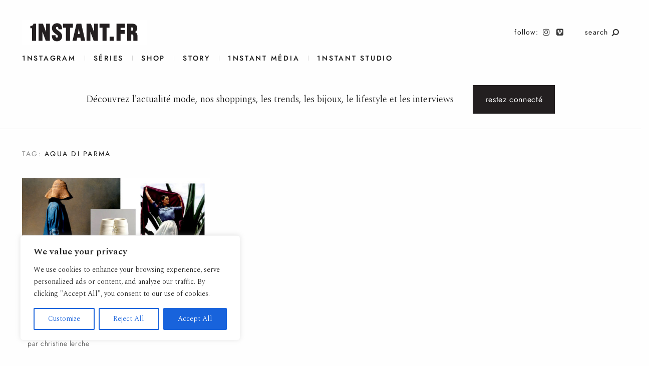

--- FILE ---
content_type: text/html; charset=UTF-8
request_url: https://1nstant.fr/tag/aqua-di-parma/
body_size: 34167
content:
				
			<!DOCTYPE html>
<html lang="fr-FR">
<head>
	<meta charset="UTF-8">
	<meta http-equiv="X-UA-Compatible" content="IE=edge">
	<meta name="viewport" content="width=device-width, initial-scale=1, minimum-scale=1, maximum-scale=1">
	<meta name='robots' content='index, follow, max-image-preview:large, max-snippet:-1, max-video-preview:-1' />

	<!-- This site is optimized with the Yoast SEO plugin v19.9 - https://yoast.com/wordpress/plugins/seo/ -->
	<title>Archives des Aqua Di Parma &ndash; 1nstant.fr</title>
	<link rel="canonical" href="https://1nstant.fr/tag/aqua-di-parma/" />
	<meta property="og:locale" content="fr_FR" />
	<meta property="og:type" content="article" />
	<meta property="og:title" content="Archives des Aqua Di Parma &ndash; 1nstant.fr" />
	<meta property="og:url" content="https://1nstant.fr/tag/aqua-di-parma/" />
	<meta property="og:site_name" content="1nstant.fr" />
	<meta name="twitter:card" content="summary_large_image" />
	<script type="application/ld+json" class="yoast-schema-graph">{"@context":"https://schema.org","@graph":[{"@type":"CollectionPage","@id":"https://1nstant.fr/tag/aqua-di-parma/","url":"https://1nstant.fr/tag/aqua-di-parma/","name":"Archives des Aqua Di Parma &ndash; 1nstant.fr","isPartOf":{"@id":"https://1nstant.fr/#website"},"primaryImageOfPage":{"@id":"https://1nstant.fr/tag/aqua-di-parma/#primaryimage"},"image":{"@id":"https://1nstant.fr/tag/aqua-di-parma/#primaryimage"},"thumbnailUrl":"https://1nstant.fr/wp-content/uploads/2022/06/PLANCHE-25-1.jpg","breadcrumb":{"@id":"https://1nstant.fr/tag/aqua-di-parma/#breadcrumb"},"inLanguage":"fr-FR"},{"@type":"ImageObject","inLanguage":"fr-FR","@id":"https://1nstant.fr/tag/aqua-di-parma/#primaryimage","url":"https://1nstant.fr/wp-content/uploads/2022/06/PLANCHE-25-1.jpg","contentUrl":"https://1nstant.fr/wp-content/uploads/2022/06/PLANCHE-25-1.jpg","width":1299,"height":971,"caption":"FRIDA KAHLO RENAÎT AU PALAIS GALLIERA LE CODE CONFIDENTIEL MAISON MARGIELA FORTE FORTE + ACQUA DI PARMA ="},{"@type":"BreadcrumbList","@id":"https://1nstant.fr/tag/aqua-di-parma/#breadcrumb","itemListElement":[{"@type":"ListItem","position":1,"name":"Accueil","item":"https://1nstant.fr/"},{"@type":"ListItem","position":2,"name":"Aqua Di Parma"}]},{"@type":"WebSite","@id":"https://1nstant.fr/#website","url":"https://1nstant.fr/","name":"1nstant.fr","description":"Le webzine des influences","potentialAction":[{"@type":"SearchAction","target":{"@type":"EntryPoint","urlTemplate":"https://1nstant.fr/?s={search_term_string}"},"query-input":"required name=search_term_string"}],"inLanguage":"fr-FR"}]}</script>
	<!-- / Yoast SEO plugin. -->


<link rel='dns-prefetch' href='//fonts.googleapis.com' />
<link rel='dns-prefetch' href='//s.w.org' />
<link rel="alternate" type="application/rss+xml" title="1nstant.fr &raquo; Flux" href="https://1nstant.fr/feed/" />
<link rel="alternate" type="application/rss+xml" title="1nstant.fr &raquo; Flux des commentaires" href="https://1nstant.fr/comments/feed/" />
<link rel="alternate" type="application/rss+xml" title="1nstant.fr &raquo; Flux de l’étiquette Aqua Di Parma" href="https://1nstant.fr/tag/aqua-di-parma/feed/" />
<link rel='stylesheet' id='wp-block-library-css'  href='https://1nstant.fr/wp-includes/css/dist/block-library/style.min.css?ver=6.0.11' type='text/css' media='all' />
<style id='wp-block-library-inline-css' type='text/css'>
.has-text-align-justify{text-align:justify;}
</style>
<link rel='stylesheet' id='mediaelement-css'  href='https://1nstant.fr/wp-includes/js/mediaelement/mediaelementplayer-legacy.min.css?ver=4.2.16' type='text/css' media='all' />
<link rel='stylesheet' id='wp-mediaelement-css'  href='https://1nstant.fr/wp-includes/js/mediaelement/wp-mediaelement.min.css?ver=6.0.11' type='text/css' media='all' />
<link rel='stylesheet' id='wp-components-css'  href='https://1nstant.fr/wp-includes/css/dist/components/style.min.css?ver=6.0.11' type='text/css' media='all' />
<link rel='stylesheet' id='wp-block-editor-css'  href='https://1nstant.fr/wp-includes/css/dist/block-editor/style.min.css?ver=6.0.11' type='text/css' media='all' />
<link rel='stylesheet' id='wp-nux-css'  href='https://1nstant.fr/wp-includes/css/dist/nux/style.min.css?ver=6.0.11' type='text/css' media='all' />
<link rel='stylesheet' id='wp-reusable-blocks-css'  href='https://1nstant.fr/wp-includes/css/dist/reusable-blocks/style.min.css?ver=6.0.11' type='text/css' media='all' />
<link rel='stylesheet' id='wp-editor-css'  href='https://1nstant.fr/wp-includes/css/dist/editor/style.min.css?ver=6.0.11' type='text/css' media='all' />
<link rel='stylesheet' id='mauer_narrator_gallery_block-style-css-css'  href='https://1nstant.fr/wp-content/plugins/mauer-narrator-gallery-block/css/style.css?ver=1.0' type='text/css' media='all' />
<style id='global-styles-inline-css' type='text/css'>
body{--wp--preset--color--black: #000000;--wp--preset--color--cyan-bluish-gray: #abb8c3;--wp--preset--color--white: #ffffff;--wp--preset--color--pale-pink: #f78da7;--wp--preset--color--vivid-red: #cf2e2e;--wp--preset--color--luminous-vivid-orange: #ff6900;--wp--preset--color--luminous-vivid-amber: #fcb900;--wp--preset--color--light-green-cyan: #7bdcb5;--wp--preset--color--vivid-green-cyan: #00d084;--wp--preset--color--pale-cyan-blue: #8ed1fc;--wp--preset--color--vivid-cyan-blue: #0693e3;--wp--preset--color--vivid-purple: #9b51e0;--wp--preset--gradient--vivid-cyan-blue-to-vivid-purple: linear-gradient(135deg,rgba(6,147,227,1) 0%,rgb(155,81,224) 100%);--wp--preset--gradient--light-green-cyan-to-vivid-green-cyan: linear-gradient(135deg,rgb(122,220,180) 0%,rgb(0,208,130) 100%);--wp--preset--gradient--luminous-vivid-amber-to-luminous-vivid-orange: linear-gradient(135deg,rgba(252,185,0,1) 0%,rgba(255,105,0,1) 100%);--wp--preset--gradient--luminous-vivid-orange-to-vivid-red: linear-gradient(135deg,rgba(255,105,0,1) 0%,rgb(207,46,46) 100%);--wp--preset--gradient--very-light-gray-to-cyan-bluish-gray: linear-gradient(135deg,rgb(238,238,238) 0%,rgb(169,184,195) 100%);--wp--preset--gradient--cool-to-warm-spectrum: linear-gradient(135deg,rgb(74,234,220) 0%,rgb(151,120,209) 20%,rgb(207,42,186) 40%,rgb(238,44,130) 60%,rgb(251,105,98) 80%,rgb(254,248,76) 100%);--wp--preset--gradient--blush-light-purple: linear-gradient(135deg,rgb(255,206,236) 0%,rgb(152,150,240) 100%);--wp--preset--gradient--blush-bordeaux: linear-gradient(135deg,rgb(254,205,165) 0%,rgb(254,45,45) 50%,rgb(107,0,62) 100%);--wp--preset--gradient--luminous-dusk: linear-gradient(135deg,rgb(255,203,112) 0%,rgb(199,81,192) 50%,rgb(65,88,208) 100%);--wp--preset--gradient--pale-ocean: linear-gradient(135deg,rgb(255,245,203) 0%,rgb(182,227,212) 50%,rgb(51,167,181) 100%);--wp--preset--gradient--electric-grass: linear-gradient(135deg,rgb(202,248,128) 0%,rgb(113,206,126) 100%);--wp--preset--gradient--midnight: linear-gradient(135deg,rgb(2,3,129) 0%,rgb(40,116,252) 100%);--wp--preset--duotone--dark-grayscale: url('#wp-duotone-dark-grayscale');--wp--preset--duotone--grayscale: url('#wp-duotone-grayscale');--wp--preset--duotone--purple-yellow: url('#wp-duotone-purple-yellow');--wp--preset--duotone--blue-red: url('#wp-duotone-blue-red');--wp--preset--duotone--midnight: url('#wp-duotone-midnight');--wp--preset--duotone--magenta-yellow: url('#wp-duotone-magenta-yellow');--wp--preset--duotone--purple-green: url('#wp-duotone-purple-green');--wp--preset--duotone--blue-orange: url('#wp-duotone-blue-orange');--wp--preset--font-size--small: 13px;--wp--preset--font-size--medium: 20px;--wp--preset--font-size--large: 36px;--wp--preset--font-size--x-large: 42px;}.has-black-color{color: var(--wp--preset--color--black) !important;}.has-cyan-bluish-gray-color{color: var(--wp--preset--color--cyan-bluish-gray) !important;}.has-white-color{color: var(--wp--preset--color--white) !important;}.has-pale-pink-color{color: var(--wp--preset--color--pale-pink) !important;}.has-vivid-red-color{color: var(--wp--preset--color--vivid-red) !important;}.has-luminous-vivid-orange-color{color: var(--wp--preset--color--luminous-vivid-orange) !important;}.has-luminous-vivid-amber-color{color: var(--wp--preset--color--luminous-vivid-amber) !important;}.has-light-green-cyan-color{color: var(--wp--preset--color--light-green-cyan) !important;}.has-vivid-green-cyan-color{color: var(--wp--preset--color--vivid-green-cyan) !important;}.has-pale-cyan-blue-color{color: var(--wp--preset--color--pale-cyan-blue) !important;}.has-vivid-cyan-blue-color{color: var(--wp--preset--color--vivid-cyan-blue) !important;}.has-vivid-purple-color{color: var(--wp--preset--color--vivid-purple) !important;}.has-black-background-color{background-color: var(--wp--preset--color--black) !important;}.has-cyan-bluish-gray-background-color{background-color: var(--wp--preset--color--cyan-bluish-gray) !important;}.has-white-background-color{background-color: var(--wp--preset--color--white) !important;}.has-pale-pink-background-color{background-color: var(--wp--preset--color--pale-pink) !important;}.has-vivid-red-background-color{background-color: var(--wp--preset--color--vivid-red) !important;}.has-luminous-vivid-orange-background-color{background-color: var(--wp--preset--color--luminous-vivid-orange) !important;}.has-luminous-vivid-amber-background-color{background-color: var(--wp--preset--color--luminous-vivid-amber) !important;}.has-light-green-cyan-background-color{background-color: var(--wp--preset--color--light-green-cyan) !important;}.has-vivid-green-cyan-background-color{background-color: var(--wp--preset--color--vivid-green-cyan) !important;}.has-pale-cyan-blue-background-color{background-color: var(--wp--preset--color--pale-cyan-blue) !important;}.has-vivid-cyan-blue-background-color{background-color: var(--wp--preset--color--vivid-cyan-blue) !important;}.has-vivid-purple-background-color{background-color: var(--wp--preset--color--vivid-purple) !important;}.has-black-border-color{border-color: var(--wp--preset--color--black) !important;}.has-cyan-bluish-gray-border-color{border-color: var(--wp--preset--color--cyan-bluish-gray) !important;}.has-white-border-color{border-color: var(--wp--preset--color--white) !important;}.has-pale-pink-border-color{border-color: var(--wp--preset--color--pale-pink) !important;}.has-vivid-red-border-color{border-color: var(--wp--preset--color--vivid-red) !important;}.has-luminous-vivid-orange-border-color{border-color: var(--wp--preset--color--luminous-vivid-orange) !important;}.has-luminous-vivid-amber-border-color{border-color: var(--wp--preset--color--luminous-vivid-amber) !important;}.has-light-green-cyan-border-color{border-color: var(--wp--preset--color--light-green-cyan) !important;}.has-vivid-green-cyan-border-color{border-color: var(--wp--preset--color--vivid-green-cyan) !important;}.has-pale-cyan-blue-border-color{border-color: var(--wp--preset--color--pale-cyan-blue) !important;}.has-vivid-cyan-blue-border-color{border-color: var(--wp--preset--color--vivid-cyan-blue) !important;}.has-vivid-purple-border-color{border-color: var(--wp--preset--color--vivid-purple) !important;}.has-vivid-cyan-blue-to-vivid-purple-gradient-background{background: var(--wp--preset--gradient--vivid-cyan-blue-to-vivid-purple) !important;}.has-light-green-cyan-to-vivid-green-cyan-gradient-background{background: var(--wp--preset--gradient--light-green-cyan-to-vivid-green-cyan) !important;}.has-luminous-vivid-amber-to-luminous-vivid-orange-gradient-background{background: var(--wp--preset--gradient--luminous-vivid-amber-to-luminous-vivid-orange) !important;}.has-luminous-vivid-orange-to-vivid-red-gradient-background{background: var(--wp--preset--gradient--luminous-vivid-orange-to-vivid-red) !important;}.has-very-light-gray-to-cyan-bluish-gray-gradient-background{background: var(--wp--preset--gradient--very-light-gray-to-cyan-bluish-gray) !important;}.has-cool-to-warm-spectrum-gradient-background{background: var(--wp--preset--gradient--cool-to-warm-spectrum) !important;}.has-blush-light-purple-gradient-background{background: var(--wp--preset--gradient--blush-light-purple) !important;}.has-blush-bordeaux-gradient-background{background: var(--wp--preset--gradient--blush-bordeaux) !important;}.has-luminous-dusk-gradient-background{background: var(--wp--preset--gradient--luminous-dusk) !important;}.has-pale-ocean-gradient-background{background: var(--wp--preset--gradient--pale-ocean) !important;}.has-electric-grass-gradient-background{background: var(--wp--preset--gradient--electric-grass) !important;}.has-midnight-gradient-background{background: var(--wp--preset--gradient--midnight) !important;}.has-small-font-size{font-size: var(--wp--preset--font-size--small) !important;}.has-medium-font-size{font-size: var(--wp--preset--font-size--medium) !important;}.has-large-font-size{font-size: var(--wp--preset--font-size--large) !important;}.has-x-large-font-size{font-size: var(--wp--preset--font-size--x-large) !important;}
</style>
<link rel='stylesheet' id='contact-form-7-css'  href='https://1nstant.fr/wp-content/plugins/contact-form-7/includes/css/styles.css?ver=5.6.4' type='text/css' media='all' />
<link rel='stylesheet' id='bootstrap-css'  href='https://1nstant.fr/wp-content/themes/mauer-narrator/includes/bootstrap/css/bootstrap.min.css?ver=1.21' type='text/css' media='all' />
<link rel='stylesheet' id='photo-swipe-default-skin-css'  href='https://1nstant.fr/wp-content/themes/mauer-narrator/includes/photoSwipe/default-skin/default-skin.css?ver=1.21' type='text/css' media='all' />
<link rel='stylesheet' id='mauer-narrator-theme-stylesheet-css'  href='https://1nstant.fr/wp-content/themes/mauer-narrator/style.css?ver=1.21' type='text/css' media='all' />
<style id='mauer-narrator-theme-stylesheet-inline-css' type='text/css'>
			a,
			.entry-full .entry-cats a,
			.post-card .entry-meta a:hover,
			.post-card .entry-meta a:focus {color: #b02626;}
			.mauer-narrator-svg-arrow {fill: #b02626;}
			blockquote {border-left-color: #b02626;}
					.image-logo-wrapper {max-width: 25rem;}
			
</style>
<link rel='stylesheet' id='mauer-narrator-google-fonts-css'  href='https://fonts.googleapis.com/css?family=Spectral%3A300%2C300i%2C600%2C600i&#038;subset=latin%2Clatin-ext&#038;ver=1.21' type='text/css' media='all' />
<link rel='stylesheet' id='renner-css'  href='https://1nstant.fr/wp-content/themes/mauer-narrator/fonts/Renner/stylesheet.css?ver=1.21' type='text/css' media='all' />
<link rel='stylesheet' id='font-awesome-css'  href='https://1nstant.fr/wp-content/themes/mauer-narrator/includes/font-awesome/css/font-awesome.min.css?ver=1.21' type='text/css' media='all' />
<link rel='stylesheet' id='photo-swipe-css'  href='https://1nstant.fr/wp-content/themes/mauer-narrator/includes/photoSwipe/photoswipe.css?ver=1.21' type='text/css' media='all' />
<link rel='stylesheet' id='new-royalslider-core-css-css'  href='https://1nstant.fr/wp-content/plugins/new-royalslider/lib/royalslider/royalslider.css?ver=3.4.2' type='text/css' media='all' />
<link rel='stylesheet' id='rsUni-css-css'  href='https://1nstant.fr/wp-content/plugins/new-royalslider/lib/royalslider/skins/universal/rs-universal.css?ver=3.4.2' type='text/css' media='all' />
<link rel='stylesheet' id='rsDefaultInv-css-css'  href='https://1nstant.fr/wp-content/plugins/new-royalslider/lib/royalslider/skins/default-inverted/rs-default-inverted.css?ver=3.4.2' type='text/css' media='all' />
<link rel='stylesheet' id='visible_nearby_simple-css-css'  href='https://1nstant.fr/wp-content/plugins/new-royalslider/lib/royalslider/templates-css/rs-visible-nearby-simple.css?ver=3.4.2' type='text/css' media='all' />
<link rel='stylesheet' id='jetpack_css-css'  href='https://1nstant.fr/wp-content/plugins/jetpack/css/jetpack.css?ver=11.4.2' type='text/css' media='all' />
<script type='text/javascript' src='https://1nstant.fr/wp-includes/js/jquery/jquery.min.js?ver=3.6.0' id='jquery-core-js'></script>
<script type='text/javascript' src='https://1nstant.fr/wp-includes/js/jquery/jquery-migrate.min.js?ver=3.3.2' id='jquery-migrate-js'></script>
<script type='text/javascript' src='https://1nstant.fr/wp-content/plugins/ttt-devices/js/ttt-devices.js?ver=0.4' id='ttt-devices-js'></script>
<script type='text/javascript' id='cookie-law-info-js-extra'>
/* <![CDATA[ */
var _ckyConfig = {"_ipData":[],"_assetsURL":"https:\/\/1nstant.fr\/wp-content\/plugins\/cookie-law-info\/lite\/frontend\/images\/","_publicURL":"https:\/\/1nstant.fr","_expiry":"365","_categories":[{"name":"Necessary","slug":"necessary","isNecessary":true,"ccpaDoNotSell":true,"cookies":[],"active":true,"defaultConsent":{"gdpr":true,"ccpa":true}},{"name":"Functional","slug":"functional","isNecessary":false,"ccpaDoNotSell":true,"cookies":[],"active":true,"defaultConsent":{"gdpr":false,"ccpa":false}},{"name":"Analytics","slug":"analytics","isNecessary":false,"ccpaDoNotSell":true,"cookies":[],"active":true,"defaultConsent":{"gdpr":false,"ccpa":false}},{"name":"Performance","slug":"performance","isNecessary":false,"ccpaDoNotSell":true,"cookies":[],"active":true,"defaultConsent":{"gdpr":false,"ccpa":false}},{"name":"Advertisement","slug":"advertisement","isNecessary":false,"ccpaDoNotSell":true,"cookies":[],"active":true,"defaultConsent":{"gdpr":false,"ccpa":false}}],"_activeLaw":"gdpr","_rootDomain":"","_block":"1","_showBanner":"1","_bannerConfig":{"settings":{"type":"box","position":"bottom-left","applicableLaw":"gdpr"},"behaviours":{"reloadBannerOnAccept":false,"loadAnalyticsByDefault":false,"animations":{"onLoad":"animate","onHide":"sticky"}},"config":{"revisitConsent":{"status":true,"tag":"revisit-consent","position":"bottom-left","meta":{"url":"#"},"styles":{"background-color":"#0056A7"},"elements":{"title":{"type":"text","tag":"revisit-consent-title","status":true,"styles":{"color":"#0056a7"}}}},"preferenceCenter":{"toggle":{"status":true,"tag":"detail-category-toggle","type":"toggle","states":{"active":{"styles":{"background-color":"#1863DC"}},"inactive":{"styles":{"background-color":"#D0D5D2"}}}}},"categoryPreview":{"status":false,"toggle":{"status":true,"tag":"detail-category-preview-toggle","type":"toggle","states":{"active":{"styles":{"background-color":"#1863DC"}},"inactive":{"styles":{"background-color":"#D0D5D2"}}}}},"videoPlaceholder":{"status":true,"styles":{"background-color":null,"border-color":"#000000cc","color":"#ffffff"}},"readMore":{"status":false,"tag":"readmore-button","type":"link","meta":{"noFollow":true,"newTab":true},"styles":{"color":"#1863DC","background-color":"transparent","border-color":"transparent"}},"auditTable":{"status":true}}},"_version":"3.0.4","_logConsent":"1","_tags":[{"tag":"accept-button","styles":{"color":"#FFFFFF","background-color":"#1863DC","border-color":"#1863DC"}},{"tag":"reject-button","styles":{"color":"#1863DC","background-color":"transparent","border-color":"#1863DC"}},{"tag":"settings-button","styles":{"color":"#1863DC","background-color":"transparent","border-color":"#1863DC"}},{"tag":"readmore-button","styles":{"color":"#1863DC","background-color":"transparent","border-color":"transparent"}},{"tag":"donotsell-button","styles":{"color":"#1863DC","background-color":"transparent","border-color":"transparent"}},{"tag":"accept-button","styles":{"color":"#FFFFFF","background-color":"#1863DC","border-color":"#1863DC"}},{"tag":"revisit-consent","styles":{"background-color":"#0056A7"}}],"_shortCodes":[{"key":"cky_readmore","content":"<a href=\"#\" class=\"cky-policy\" aria-label=\"Read More\" target=\"_blank\" rel=\"noopener\" data-cky-tag=\"readmore-button\">Read More<\/a>","tag":"readmore-button","status":false,"attributes":{"rel":"nofollow","target":"_blank"}},{"key":"cky_show_desc","content":"<button class=\"cky-show-desc-btn\" data-cky-tag=\"show-desc-button\" aria-label=\"Show more\">Show more<\/button>","tag":"show-desc-button","status":true,"attributes":[]},{"key":"cky_hide_desc","content":"<button class=\"cky-show-desc-btn\" data-cky-tag=\"hide-desc-button\" aria-label=\"Show less\">Show less<\/button>","tag":"hide-desc-button","status":true,"attributes":[]},{"key":"cky_category_toggle_label","content":"[cky_{{status}}_category_label] [cky_preference_{{category_slug}}_title]","tag":"","status":true,"attributes":[]},{"key":"cky_enable_category_label","content":"Enable","tag":"","status":true,"attributes":[]},{"key":"cky_disable_category_label","content":"Disable","tag":"","status":true,"attributes":[]},{"key":"cky_video_placeholder","content":"<div class=\"video-placeholder-normal\" data-cky-tag=\"video-placeholder\" id=\"[UNIQUEID]\"><p class=\"video-placeholder-text-normal\" data-cky-tag=\"placeholder-title\">Please accept the cookie consent<\/p><\/div>","tag":"","status":true,"attributes":[]}],"_rtl":"","_providersToBlock":[]};
var _ckyStyles = {"css":".cky-overlay { background: #000000; opacity: 0.4; position: fixed; top: 0; left: 0; width: 100%; height: 100%; z-index: 99999999; } .cky-hide { display: none; } .cky-btn-revisit-wrapper { display: flex; align-items: center; justify-content: center; background: #0056a7; width: 60px; height: 60px; border-radius: 50%; position: fixed; z-index: 999999; cursor: pointer; } .cky-revisit-bottom-left { bottom: 15px; left: 15px; } .cky-revisit-bottom-right { bottom: 15px; right: 15px; } .cky-btn-revisit-wrapper .cky-btn-revisit { background: none; border: none; cursor: pointer; position: relative; margin: 0; padding: 0; } .cky-btn-revisit-wrapper .cky-btn-revisit img { max-width: fit-content; margin: 0; } .cky-revisit-bottom-left:hover::before { content: attr(data-tooltip); position: absolute; background: #333333; color: #ffffff; left: calc(100% + 7px); font-size: 14px; width: max-content; padding: 5px 8px; border-radius: 4px; } .cky-revisit-bottom-left:hover::after { position: absolute; content: \"\"; border: 5px solid transparent; left: calc(100% + 2px); border-left-width: 0; border-right-color: #333; } .cky-revisit-bottom-right:hover::before { content: attr(data-tooltip); position: absolute; background: #333333; color: #ffffff; right: calc(100% + 7px); font-size: 14px; width: max-content; padding: 5px 8px; border-radius: 4px; } .cky-revisit-bottom-right:hover::after { position: absolute; content: \"\"; border: 5px solid transparent; right: calc(100% + 2px); border-right-width: 0; border-left-color: #333; } .cky-revisit-hide { display: none; } .cky-consent-container { position: fixed; width: 440px; box-sizing: border-box; z-index: 9999999; border-radius: 6px; } .cky-consent-container .cky-consent-bar { background: #ffffff; border: 1px solid; padding: 20px 26px; box-shadow: 0 -1px 10px 0 #acabab4d; border-radius: 6px; } .cky-box-bottom-left { bottom: 40px; left: 40px; } .cky-box-bottom-right { bottom: 40px; right: 40px; } .cky-box-top-left { top: 40px; left: 40px; } .cky-box-top-right { top: 40px; right: 40px; } .cky-custom-brand-logo-wrapper .cky-custom-brand-logo { width: 100px; height: auto; margin: 0 0 12px 0; } .cky-notice .cky-title { color: #212121; font-weight: 700; font-size: 18px; line-height: 24px; margin: 0 0 12px 0; } .cky-notice-des * { font-size: 14px; } .cky-notice-des { color: #212121; font-size: 14px; line-height: 24px; font-weight: 400; } .cky-notice-des img { height: 25px; width: 25px; } .cky-consent-bar .cky-notice-des p { color: inherit; margin-top: 0; } .cky-notice-des p:last-child { margin-bottom: 0; } .cky-notice-des a.cky-policy, .cky-notice-des button.cky-policy { font-size: 14px; color: #1863dc; white-space: nowrap; cursor: pointer; background: transparent; border: 1px solid; text-decoration: underline; } .cky-notice-des button.cky-policy { padding: 0; } .cky-notice-des a.cky-policy:focus-visible, .cky-notice-des button.cky-policy:focus-visible, .cky-preference-content-wrapper .cky-show-desc-btn:focus-visible, .cky-accordion-header .cky-accordion-btn:focus-visible, .cky-preference-header .cky-btn-close:focus-visible, .cky-switch input[type=checkbox]:focus-visible, .cky-footer-wrapper a:focus-visible, .cky-btn:focus-visible { outline: 2px solid #1863dc; outline-offset: 2px; } .cky-btn:focus:not(:focus-visible), .cky-accordion-header .cky-accordion-btn:focus:not(:focus-visible), .cky-preference-content-wrapper .cky-show-desc-btn:focus:not(:focus-visible), .cky-btn-revisit-wrapper .cky-btn-revisit:focus:not(:focus-visible), .cky-preference-header .cky-btn-close:focus:not(:focus-visible), .cky-consent-bar .cky-banner-btn-close:focus:not(:focus-visible) { outline: 0; } button.cky-show-desc-btn:not(:hover):not(:active) { color: #1863dc; background: transparent; } button.cky-accordion-btn:not(:hover):not(:active), button.cky-banner-btn-close:not(:hover):not(:active), button.cky-btn-revisit:not(:hover):not(:active), button.cky-btn-close:not(:hover):not(:active) { background: transparent; } .cky-consent-bar button:hover, .cky-modal.cky-modal-open button:hover, .cky-consent-bar button:focus, .cky-modal.cky-modal-open button:focus { text-decoration: none; } .cky-notice-btn-wrapper { display: flex; justify-content: flex-start; align-items: center; flex-wrap: wrap; margin-top: 16px; } .cky-notice-btn-wrapper .cky-btn { text-shadow: none; box-shadow: none; } .cky-btn { flex: auto; max-width: 100%; font-size: 14px; font-family: inherit; line-height: 24px; padding: 8px; font-weight: 500; margin: 0 8px 0 0; border-radius: 2px; cursor: pointer; text-align: center; text-transform: none; min-height: 0; } .cky-btn:hover { opacity: 0.8; } .cky-btn-customize { color: #1863dc; background: transparent; border: 2px solid #1863dc; } .cky-btn-reject { color: #1863dc; background: transparent; border: 2px solid #1863dc; } .cky-btn-accept { background: #1863dc; color: #ffffff; border: 2px solid #1863dc; } .cky-btn:last-child { margin-right: 0; } @media (max-width: 576px) { .cky-box-bottom-left { bottom: 0; left: 0; } .cky-box-bottom-right { bottom: 0; right: 0; } .cky-box-top-left { top: 0; left: 0; } .cky-box-top-right { top: 0; right: 0; } } @media (max-width: 440px) { .cky-box-bottom-left, .cky-box-bottom-right, .cky-box-top-left, .cky-box-top-right { width: 100%; max-width: 100%; } .cky-consent-container .cky-consent-bar { padding: 20px 0; } .cky-custom-brand-logo-wrapper, .cky-notice .cky-title, .cky-notice-des, .cky-notice-btn-wrapper { padding: 0 24px; } .cky-notice-des { max-height: 40vh; overflow-y: scroll; } .cky-notice-btn-wrapper { flex-direction: column; margin-top: 0; } .cky-btn { width: 100%; margin: 10px 0 0 0; } .cky-notice-btn-wrapper .cky-btn-customize { order: 2; } .cky-notice-btn-wrapper .cky-btn-reject { order: 3; } .cky-notice-btn-wrapper .cky-btn-accept { order: 1; margin-top: 16px; } } @media (max-width: 352px) { .cky-notice .cky-title { font-size: 16px; } .cky-notice-des * { font-size: 12px; } .cky-notice-des, .cky-btn { font-size: 12px; } } .cky-modal.cky-modal-open { display: flex; visibility: visible; -webkit-transform: translate(-50%, -50%); -moz-transform: translate(-50%, -50%); -ms-transform: translate(-50%, -50%); -o-transform: translate(-50%, -50%); transform: translate(-50%, -50%); top: 50%; left: 50%; transition: all 1s ease; } .cky-modal { box-shadow: 0 32px 68px rgba(0, 0, 0, 0.3); margin: 0 auto; position: fixed; max-width: 100%; background: #ffffff; top: 50%; box-sizing: border-box; border-radius: 6px; z-index: 999999999; color: #212121; -webkit-transform: translate(-50%, 100%); -moz-transform: translate(-50%, 100%); -ms-transform: translate(-50%, 100%); -o-transform: translate(-50%, 100%); transform: translate(-50%, 100%); visibility: hidden; transition: all 0s ease; } .cky-preference-center { max-height: 79vh; overflow: hidden; width: 845px; overflow: hidden; flex: 1 1 0; display: flex; flex-direction: column; border-radius: 6px; } .cky-preference-header { display: flex; align-items: center; justify-content: space-between; padding: 22px 24px; border-bottom: 1px solid; } .cky-preference-header .cky-preference-title { font-size: 18px; font-weight: 700; line-height: 24px; } .cky-preference-header .cky-btn-close { cursor: pointer; vertical-align: middle; padding: 0; margin: 0; background: none; border: none; height: auto; width: auto; min-height: 0; line-height: 0; text-shadow: none; box-shadow: none; } .cky-preference-header .cky-btn-close img { margin: 0; } .cky-preference-body-wrapper { padding: 0 24px; flex: 1; overflow: auto; box-sizing: border-box; } .cky-preference-content-wrapper * { font-size: 14px; } .cky-preference-content-wrapper { font-size: 14px; line-height: 24px; font-weight: 400; padding: 12px 0; border-bottom: 1px solid; } .cky-preference-content-wrapper img { height: 25px; width: 25px; } .cky-preference-content-wrapper .cky-show-desc-btn { font-size: 14px; font-family: inherit; color: #1863dc; text-decoration: none; line-height: 24px; padding: 0; margin: 0; white-space: nowrap; cursor: pointer; background: transparent; border-color: transparent; text-transform: none; min-height: 0; text-shadow: none; box-shadow: none; } .cky-preference-body-wrapper .cky-preference-content-wrapper p { color: inherit; margin-top: 0; } .cky-preference-content-wrapper p:last-child { margin-bottom: 0; } .cky-accordion-wrapper { margin-bottom: 10px; } .cky-accordion { border-bottom: 1px solid; } .cky-accordion:last-child { border-bottom: none; } .cky-accordion .cky-accordion-item { display: flex; margin-top: 10px; } .cky-accordion .cky-accordion-body { display: none; } .cky-accordion.cky-accordion-active .cky-accordion-body { display: block; padding: 0 22px; margin-bottom: 16px; } .cky-accordion-header-wrapper { cursor: pointer; width: 100%; } .cky-accordion-item .cky-accordion-header { display: flex; justify-content: space-between; align-items: center; } .cky-accordion-header .cky-accordion-btn { font-size: 16px; font-family: inherit; color: #212121; line-height: 24px; background: none; border: none; font-weight: 700; padding: 0; margin: 0; cursor: pointer; text-transform: none; min-height: 0; text-shadow: none; box-shadow: none; } .cky-accordion-header .cky-always-active { color: #008000; font-weight: 600; line-height: 24px; font-size: 14px; } .cky-accordion-header-des * { font-size: 14px; } .cky-accordion-header-des { font-size: 14px; line-height: 24px; margin: 10px 0 16px 0; } .cky-accordion-header-wrapper .cky-accordion-header-des p { color: inherit; margin-top: 0; } .cky-accordion-chevron { margin-right: 22px; position: relative; cursor: pointer; } .cky-accordion-chevron-hide { display: none; } .cky-accordion .cky-accordion-chevron i::before { content: \"\"; position: absolute; border-right: 1.4px solid; border-bottom: 1.4px solid; border-color: inherit; height: 6px; width: 6px; -webkit-transform: rotate(-45deg); -moz-transform: rotate(-45deg); -ms-transform: rotate(-45deg); -o-transform: rotate(-45deg); transform: rotate(-45deg); transition: all 0.2s ease-in-out; top: 8px; } .cky-accordion.cky-accordion-active .cky-accordion-chevron i::before { -webkit-transform: rotate(45deg); -moz-transform: rotate(45deg); -ms-transform: rotate(45deg); -o-transform: rotate(45deg); transform: rotate(45deg); } .cky-audit-table { background: #f4f4f4; border-radius: 6px; } .cky-audit-table .cky-empty-cookies-text { color: inherit; font-size: 12px; line-height: 24px; margin: 0; padding: 10px; } .cky-audit-table .cky-cookie-des-table { font-size: 12px; line-height: 24px; font-weight: normal; padding: 15px 10px; border-bottom: 1px solid; border-bottom-color: inherit; margin: 0; } .cky-audit-table .cky-cookie-des-table:last-child { border-bottom: none; } .cky-audit-table .cky-cookie-des-table li { list-style-type: none; display: flex; padding: 3px 0; } .cky-audit-table .cky-cookie-des-table li:first-child { padding-top: 0; } .cky-cookie-des-table li div:first-child { width: 100px; font-weight: 600; word-break: break-word; word-wrap: break-word; } .cky-cookie-des-table li div:last-child { flex: 1; word-break: break-word; word-wrap: break-word; margin-left: 8px; } .cky-cookie-des-table li div:last-child p { color: inherit; margin-top: 0; } .cky-cookie-des-table li div:last-child p:last-child { margin-bottom: 0; } .cky-footer-shadow { display: block; width: 100%; height: 40px; background: linear-gradient(180deg, rgba(255, 255, 255, 0) 0%, #ffffff 100%); position: absolute; bottom: calc(100% - 1px); } .cky-footer-wrapper { position: relative; } .cky-prefrence-btn-wrapper { display: flex; flex-wrap: wrap; align-items: center; justify-content: center; padding: 22px 24px; border-top: 1px solid; } .cky-prefrence-btn-wrapper .cky-btn { text-shadow: none; box-shadow: none; } .cky-btn-preferences { color: #1863dc; background: transparent; border: 2px solid #1863dc; } .cky-preference-header, .cky-preference-body-wrapper, .cky-preference-content-wrapper, .cky-accordion-wrapper, .cky-accordion, .cky-accordion-wrapper, .cky-footer-wrapper, .cky-prefrence-btn-wrapper { border-color: inherit; } @media (max-width: 845px) { .cky-modal { max-width: calc(100% - 16px); } } @media (max-width: 576px) { .cky-modal { max-width: 100%; } .cky-preference-center { max-height: 100vh; } .cky-prefrence-btn-wrapper { flex-direction: column; } .cky-accordion.cky-accordion-active .cky-accordion-body { padding-right: 0; } .cky-prefrence-btn-wrapper .cky-btn { width: 100%; margin: 10px 0 0 0; } .cky-prefrence-btn-wrapper .cky-btn-reject { order: 3; } .cky-prefrence-btn-wrapper .cky-btn-accept { order: 1; margin-top: 0; } .cky-prefrence-btn-wrapper .cky-btn-preferences { order: 2; } } @media (max-width: 425px) { .cky-accordion-chevron { margin-right: 15px; } .cky-accordion.cky-accordion-active .cky-accordion-body { padding: 0 15px; } } @media (max-width: 352px) { .cky-preference-header .cky-preference-title { font-size: 16px; } .cky-preference-header { padding: 16px 24px; } .cky-preference-content-wrapper *, .cky-accordion-header-des * { font-size: 12px; } .cky-preference-content-wrapper, .cky-preference-content-wrapper .cky-show-more, .cky-accordion-header .cky-always-active, .cky-accordion-header-des, .cky-preference-content-wrapper .cky-show-desc-btn, .cky-notice-des a.cky-policy { font-size: 12px; } .cky-accordion-header .cky-accordion-btn { font-size: 14px; } } .cky-switch { display: flex; } .cky-switch input[type=checkbox] { position: relative; width: 44px; height: 24px; margin: 0; background: #d0d5d2; -webkit-appearance: none; border-radius: 50px; cursor: pointer; outline: 0; border: none; top: 0; } .cky-switch input[type=checkbox]:checked { background: #1863dc; } .cky-switch input[type=checkbox]:before { position: absolute; content: \"\"; height: 20px; width: 20px; left: 2px; bottom: 2px; border-radius: 50%; background-color: white; -webkit-transition: 0.4s; transition: 0.4s; margin: 0; } .cky-switch input[type=checkbox]:after { display: none; } .cky-switch input[type=checkbox]:checked:before { -webkit-transform: translateX(20px); -ms-transform: translateX(20px); transform: translateX(20px); } @media (max-width: 425px) { .cky-switch input[type=checkbox] { width: 38px; height: 21px; } .cky-switch input[type=checkbox]:before { height: 17px; width: 17px; } .cky-switch input[type=checkbox]:checked:before { -webkit-transform: translateX(17px); -ms-transform: translateX(17px); transform: translateX(17px); } } .cky-consent-bar .cky-banner-btn-close { position: absolute; right: 9px; top: 5px; background: none; border: none; cursor: pointer; padding: 0; margin: 0; height: auto; width: auto; min-height: 0; line-height: 0; text-shadow: none; box-shadow: none; } .cky-consent-bar .cky-banner-btn-close img { height: 9px; width: 9px; margin: 0; } .cky-notice-group { font-size: 14px; line-height: 24px; font-weight: 400; color: #212121; } .cky-btn-do-not-sell { flex: none; font-size: 14px; line-height: 24px; padding: 0; font-weight: 500; border-radius: 2px; border: none; white-space: nowrap; cursor: pointer; text-align: left; color: #1863dc; background: transparent; border-color: #1863dc; } .cky-notice-btn-wrapper .cky-btn-do-not-sell { box-shadow: none; text-shadow: none; } .cky-consent-bar .cky-banner-btn-close:focus-visible, .cky-notice-des a.cky-policy:focus-visible, .cky-notice-des button.cky-policy:focus-visible, .cky-btn-do-not-sell:focus-visible, .cky-opt-out-btn-wrapper .cky-btn:focus-visible { outline: 2px solid #1863dc; outline-offset: 2px; } @media (max-width: 440px) { .cky-consent-container { width: 100%; } } @media (max-width: 352px) { .cky-notice-des a.cky-policy { font-size: 12px; } } .cky-opt-out { width: 400px; border-radius: 6px; } .cky-opt-out .cky-opt-out-body { padding: 32px; border-radius: 6px 6px 0 0; } .cky-opt-out-text { margin-bottom: 20px; font-size: 16px; line-height: 24px; font-weight: 600; text-align: center; } .cky-opt-out-btn-wrapper { display: flex; flex-wrap: wrap; justify-content: center; align-items: center; } .cky-opt-out-btn-wrapper .cky-btn { flex: none; width: auto; margin: 0 12px 0 0; border-radius: 2px; padding: 5px 12px; cursor: pointer; text-align: center; white-space: normal; font-size: 14px; line-height: 24px; font-weight: 500; text-decoration: none; text-shadow: none; box-shadow: none; } .cky-btn-cancel { border: 1px solid #dedfe0; background: transparent; color: #858585; } .cky-btn:last-child { margin-right: 0; } .cky-btn-confirm { background: #1863dc; color: #f4f4f4; border: 1px solid #1863dc; } @media (max-width: 400px) { .cky-opt-out { width: 300px; } } @media (max-width: 352px) { .cky-btn-do-not-sell, .cky-opt-out-btn-wrapper .cky-btn { font-size: 12px; } .cky-opt-out-text { font-size: 14px; } } .video-placeholder-youtube { background-size: 100% 100%; background-position: center; background-repeat: no-repeat; background-color: #b2b0b059; position: relative; display: flex; align-items: center; justify-content: center; max-width: 100%; } .video-placeholder-text-youtube { text-align: center; align-items: center; padding: 10px 16px; background-color: #000000cc; color: #ffffff; border: 1px solid; } .video-placeholder-normal { background-image: url(\"\/wp-content\/plugins\/cookie-law-info\/lite\/frontend\/images\/placeholder.svg\"); background-size: 80px; background-position: center; background-repeat: no-repeat; background-color: #b2b0b059; position: relative; display: flex; align-items: flex-end; justify-content: center; max-width: 100%; } .video-placeholder-text-normal { align-items: center; padding: 10px 16px; text-align: center; border: 1px solid; } .cky-rtl { direction: rtl; text-align: right; } .cky-rtl .cky-banner-btn-close { left: 9px; right: auto; } .cky-rtl .cky-notice-btn-wrapper .cky-btn:last-child { margin-right: 8px; } .cky-rtl .cky-notice-btn-wrapper .cky-btn:first-child { margin-right: 0; } .cky-rtl .cky-notice-btn-wrapper { margin-left: 0; } .cky-rtl .cky-prefrence-btn-wrapper .cky-btn { margin-right: 8px; } .cky-rtl .cky-prefrence-btn-wrapper .cky-btn:first-child { margin-right: 0; } .cky-rtl .cky-accordion .cky-accordion-chevron i::before { border: none; border-left: 1.4px solid; border-top: 1.4px solid; left: 12px; } .cky-rtl .cky-accordion.cky-accordion-active .cky-accordion-chevron i::before { -webkit-transform: rotate(-135deg); -moz-transform: rotate(-135deg); -ms-transform: rotate(-135deg); -o-transform: rotate(-135deg); transform: rotate(-135deg); } @media (max-width: 768px) { .cky-rtl .cky-notice-btn-wrapper { margin-right: 0 } } @media (max-width: 576px) { .cky-rtl .cky-notice-btn-wrapper .cky-btn:last-child { margin-right: 0; } .cky-rtl .cky-prefrence-btn-wrapper .cky-btn { margin-right: 0; } .cky-rtl .cky-accordion.cky-accordion-active .cky-accordion-body { padding: 0 22px 0 0; } } @media (max-width: 425px) { .cky-rtl .cky-accordion.cky-accordion-active .cky-accordion-body { padding: 0 15px 0 0; } } .cky-rtl .cky-opt-out-btn-wrapper .cky-btn { margin-right: 12px; } .cky-rtl .cky-opt-out-btn-wrapper .cky-btn:first-child { margin-right: 0; } .cky-rtl .cky-notice-btn-wrapper .cky-btn-do-not-sell { text-align: right; }"};
/* ]]> */
</script>
<script type='text/javascript' src='https://1nstant.fr/wp-content/plugins/cookie-law-info/lite/frontend/js/script.min.js?ver=3.0.4' id='cookie-law-info-js'></script>
<!--[if lt IE 9]>
<script type='text/javascript' src='https://1nstant.fr/wp-content/themes/mauer-narrator/includes/html5Shiv/html5shiv.min.js?ver=1.21' id='html5shiv-js'></script>
<![endif]-->
<!--[if lt IE 9]>
<script type='text/javascript' src='https://1nstant.fr/wp-content/themes/mauer-narrator/includes/respondJS/respond.min.js?ver=1.21' id='respond-js'></script>
<![endif]-->
<link rel="https://api.w.org/" href="https://1nstant.fr/wp-json/" /><link rel="alternate" type="application/json" href="https://1nstant.fr/wp-json/wp/v2/tags/1688" /><link rel="EditURI" type="application/rsd+xml" title="RSD" href="https://1nstant.fr/xmlrpc.php?rsd" />
<link rel="wlwmanifest" type="application/wlwmanifest+xml" href="https://1nstant.fr/wp-includes/wlwmanifest.xml" /> 
<meta name="generator" content="WordPress 6.0.11" />
<!-- start Simple Custom CSS and JS -->
<style type="text/css">
/* Ajouter votre code CSS ici.
                     
Par exemple:
.exemple {
    color: red;
}

Pour améliorer vos connaissances en CSS, visitez http://www.w3schools.com/css/css_syntax.asp

Fin du commentaire */ 

@font-face {
	font-family:JeanLuc;
	src: url('/wp-content/themes/mauer-narrator/fonts/jeanlucweb-bold.otf');
	font-weight: 600;
	font-style: normal;
}

@font-face {
	font-family:JeanLuc;
	src: url('/wp-content/themes/mauer-narrator/fonts/jeanlucweb-thin.otf');
	font-weight: 300;
	font-style: normal;
}

.heading-jeanluc h1,
.heading-jeanluc h2,
.heading-jeanluc h3,
.heading-jeanluc h4,
.heading-jeanluc h5,
.heading-jeanluc h6 {
	font-family:JeanLuc;
}

</style>
<!-- end Simple Custom CSS and JS -->
<!-- start Simple Custom CSS and JS -->
<script type="text/javascript">
 

jQuery(document).ready(function( $ ){    

   $( ".instant-gallerie .royalSlider" ).insertAfter( ".gallery-width-reference .entry-thumb" );
 if ($(window).width() < 768) {  
    	$( ".rsContent .rsDesc").css("height","200px");
       	$( ".rsVisibleNearbyWrap").css("height","465px");
       	$( ".rsOverflow ").css("height","425px");
        $(".rsContent .rsDesc").css("margin","0 17px"); 
        $(".rsContent .rsDesc").css("font-size","14px"); 
        $(".rsContent .rsDesc").css("vertical-align","middle");
        $(".rsContent .rsDesc").css("text-align","center");
       $(".rsContent .rsDesc").css("display","table-cell");
        $(".rsContent .rsDesc p").html(function(){return($(this).html().substr(0,200))});

  }
  
  if ($(window).width() >= 768) {  
        	$( ".rsContent .rsDesc").css("height","100px");
            	$( ".rsContent .rsDesc").css("max-height","100px");
                	$( ".rsContent .rsDesc").css("min-height","100px");
   		$( ".instant-gallerie .entry-full .col-md-7,.instant-gallerie .entry-full .col-md-6").css("width","83.33333333%");
   		$( ".instant-gallerie .entry-full .col-md-7,.instant-gallerie .entry-full .col-md-6").css("margin-left","8.33333333%");
        $( ".rsContent .rsDesc").css("margin","10px 40px");
        $( ".rsContent .rsDesc").css("text-align","center");
        $( ".rsContent .rsDesc").css("vertical-align","middle");
        $( " .rsVisibleNearbyWrap, .rsOverflow").css("height","+=100");
           $(".rsContent .rsDesc").css("display","table-cell");
    $(".rsContent .rsDesc").css("width",function(){return $(".rsContent").css("width")});
            $(".rsContent .rsDesc").css("font-size","0.7em");

       }  
    if ($(window).width() >= 992) {  
   		$( ".instant-gallerie .entry-full .col-md-7,.instant-gallerie .entry-full .col-md-6").css("width","50%");
   		$( ".instant-gallerie .entry-full .col-md-7,.instant-gallerie .entry-full .col-md-6").css("margin-left","25%");
        $( ".rsContent .rsDesc").css("margin","10px 40px");
        $( ".rsContent .rsDesc").css("text-align","center");
        $( ".rsContent .rsDesc").css("vertical-align","middle");

       }  
});</script>
<!-- end Simple Custom CSS and JS -->
<style>img#wpstats{display:none}</style>
	<link rel="icon" type="image/png" href="https://1nstant.fr/wp-content/themes/mauer-narrator/img/favicons/universal.png" />		<style type="text/css" id="wp-custom-css">
			.instant-gallerie .col-xs-12.col-sm-10.col-sm-offset-1.col-md-8.col-md-offset-2.gallery-width-reference .entry-thumb{
    display: none;
}

.instant-gallerie .entry-full .gallery-width-reference {
    width: 100%;
    margin-left:0;
}

.instant-gallerie .entry-full .col-md-offset-3 {
    margin-left: 0%;
	width: 100%;
}

.rsDefaultInv .rsGCaption {
    position: relative;
    bottom: 90px;
    margin-top: 0px !important;
    left: 0;
    text-align: center;
    background: none;
    background: none;
    font-size: 22px;
} 

.rsDefaultInv .rsOverflow{
  margin-bottom: 4px;
} 

.rsDefaultInv .rsContent .rsImg{
  margin-top: 0px !important;
} 
.rsDefaultInv, .rsDefaultInv .rsOverflow, .rsDefaultInv .rsSlide, .rsDefaultInv .rsVideoFrameHolder, .rsDefaultInv .rsThumbs {
    background: #FFF;
	} 

.rsSlide .rsDesc p{display:none !important}

.rsSlide.rsActiveSlide .rsDesc p{display:block !important}


.instant-film .attachment-mauer_narrator_cover_thumb size-mauer_narrator_cover_thumb wp-post-image {
	display: none;
}

.instant-film .entry-full .col-md-6 {
    width: 80%;
}

.royalSlider {
  touch-action: pinch-zoom pan-y !important;
}



.closet {
    border: 10px solid #f5f5f5;
}

 .closet-container {
    margin-top: 1.5em;
    margin-bottom: 1.5em;
}
.closet-container {
    -moz-box-sizing: border-box;
    -webkit-box-sizing: border-box;
    box-sizing: border-box;
    width: 100%;

    margin-left: auto;
    margin-right: auto;
    position: relative;
}
.closet .disclaimer {
    font-size: 11px;
    font-size: 1.1rem;
    text-align: center;
    display: block;
    padding: 0.2em 0;
    font-family: 'Adobe Garamond W01';
    font-weight: 400;
    font-style: italic;
    -webkit-font-smoothing: antialiased;
}

.closet-header .entry-title{font-size:2.5rem; text-align:center;}


.home .post-card.big {
    padding-bottom: 1.4rem;
}
body.iphone .closet-header {
    margin: 0px 35px !important;
}

body.iphone .esg-cc.eec{top:10px !important;}

body.iphone .eg-vimeostream-element-25 {
    font-size: 13px !important;
	padding: 0px 15px 0px 15px !important;}
			</style>
		</head>

<body class="archive tag tag-aqua-di-parma tag-1688 desktop mauer-narrator-share-from-lightbox">



<div class="mauer-narrator-preloader">
	<div class="mauer-narrator-spinner"></div>
</div>

<div class="search-popup">
	<div class="container-fluid container-fluid-with-max-width">
		<div class="row">
			<div class="col-sm-8 col-sm-offset-2 col-md-6 col-md-offset-3">
				<form role="search" method="get" id="searchform" action="https://1nstant.fr/">
	<div>
		<p class="search-input-p"><input class="search-input" type="text" value="" name="s" id="s" placeholder="Type here" /></p>
		<p><input type="submit" id="searchsubmit" value="Search" /></p>
	</div>
</form>			</div>
		</div>
	</div>
	<a href="#" class="mauer-narrator-close search-popup-closer"></a>
</div>


<div class="section section-menu-stripe">
	<div class="container-fluid container-fluid-with-max-width">
		<div class="row">
			<div class="col-xs-12">

				<div class="menu-stripe-wrapper">

					<div class="menu-stripe-left">

						
		<div class="site-logo mauer-logo-desktop image-logo-wrapper">
			<a href="https://1nstant.fr/" class="logo-link"> <img src=https://1nstant.fr/wp-content/uploads/2019/03/1nstant-logo-big-e1552743313466.png alt='1nstant.fr'/>
			</a>
		</div>

		
					</div>

					<div class="menu-stripe-center">
						<nav class="navbar navbar-default navbar-static-top mauer-narrator-navbar">
							<div class="navbar-header">

								
		<div class="site-logo mauer-logo-mobile image-logo-wrapper">
			<a href="https://1nstant.fr/" class="logo-link"> <img src=https://1nstant.fr/wp-content/uploads/2019/03/1nstant-logo-big-e1552743313466.png alt='1nstant.fr'/>
			</a>
		</div>

		
								<button type="button" class="navbar-toggle collapsed" data-toggle="collapse" data-target="#navbar" aria-expanded="false" aria-controls="navbar">
									<span class="sr-only">Toggle navigation</span>
									<span class="icon-bar"></span><span class="icon-bar"></span><span class="icon-bar"></span>
								</button>

							</div>

							<div id="navbar" class="navbar-collapse collapse">
								<ul id="menu-main-menu" class="nav navbar-nav"><li itemscope="itemscope" itemtype="https://www.schema.org/SiteNavigationElement" id="menu-item-22977" class="menu-item menu-item-type-post_type menu-item-object-page menu-item-22977 nav-item"><a title="1nstagram" href="https://1nstant.fr/bienvenue-a-cannes/" class="nav-link">1nstagram</a></li>
<li itemscope="itemscope" itemtype="https://www.schema.org/SiteNavigationElement" id="menu-item-2642" class="menu-item menu-item-type-taxonomy menu-item-object-category menu-item-2642 nav-item"><a title="Séries" href="https://1nstant.fr/category/style/series/" class="nav-link">Séries</a></li>
<li itemscope="itemscope" itemtype="https://www.schema.org/SiteNavigationElement" id="menu-item-1110" class="menu-item menu-item-type-taxonomy menu-item-object-category menu-item-1110 nav-item"><a title="Shop" href="https://1nstant.fr/category/shop/" class="nav-link">Shop</a></li>
<li itemscope="itemscope" itemtype="https://www.schema.org/SiteNavigationElement" id="menu-item-1111" class="menu-item menu-item-type-taxonomy menu-item-object-category menu-item-1111 nav-item"><a title="Story" href="https://1nstant.fr/category/story/" class="nav-link">Story</a></li>
<li itemscope="itemscope" itemtype="https://www.schema.org/SiteNavigationElement" id="menu-item-572" class="menu-item menu-item-type-post_type menu-item-object-page menu-item-572 nav-item"><a title="1NSTANT MÉDIA" href="https://1nstant.fr/1nstant-media-magazine-studio-digital-factory/" class="nav-link">1NSTANT MÉDIA</a></li>
<li itemscope="itemscope" itemtype="https://www.schema.org/SiteNavigationElement" id="menu-item-19450" class="menu-item menu-item-type-post_type menu-item-object-page menu-item-19450 nav-item"><a title="1NSTANT STUDIO" href="https://1nstant.fr/1nstant-studio-productions/" class="nav-link">1NSTANT STUDIO</a></li>
</ul>								<div class="icon-links-in-collapsed-navbar">
									<span class="header-social-links"><a target="_blank" href="https://instagram.com/1nstant.fr" class="social-button-link"><i class="fa fa-instagram"></i></a><a target="_blank" href="https://vimeo.com/user44625022" class="social-button-link"><i class="fa fa-vimeo-square"></i></a></span>									<span class="header-search-link search-link"><a class="search-popup-opener" href=""><i class="fa fa-search"></i></a></span>
								</div>
							</div>
						</nav>
					</div>

					<div class="menu-stripe-right">
						<span class="header-social-links"><span>follow:</span><a target="_blank" href="https://instagram.com/1nstant.fr" class="social-button-link"><i class="fa fa-instagram"></i></a><a target="_blank" href="https://vimeo.com/user44625022" class="social-button-link"><i class="fa fa-vimeo-square"></i></a></span>						<span class="header-search-link search-link search-link-in-the-corner"><a class="search-popup-opener" href=""><span>search</span><i class="fa fa-search"></i></a></span>
					</div>

				</div>

			</div>
		</div>
	</div>
</div>

<div class="row newsletter-header-wrapper" style="">
	<div class="col-sm-3 col-xs-2 text-center hidden-md hidden-lg"></div>
	<section class="col-sm-6 col-xs-8 text-center hidden-md hidden-lg" style="">
	    <span>
	            Découvrez l'actualité mode, nos shoppings, les trends, les bijoux, le lifestyle et les interviews
	        </span>
	        <a href="/newsletter-1nstant/" class="button-link" style="display: block;max-width: 11em;margin: 1em auto 0 auto;">
	            <span class="">Restez connecté
	            </span>
	        </a>
	</section>
	<section class="col text-center hidden-xs hidden-sm">
	    <span>
	            Découvrez l'actualité mode, nos shoppings, les trends, les bijoux, le lifestyle et les interviews
	        </span>
	        <a href="/newsletter-1nstant" class="button-link" style="display: inline-block;margin-left: 33px;">
	            <span class="/newsletter-1nstant/">Restez connecté
	            </span>
	        </a>
	</section>
</div>

<div class="section-main-content">
	<div class="container-fluid container-fluid-with-max-width">

					<h1 class="mauer-narrator-archive-title ">
				<span class="mauer-archive-type">Tag: </span><span class="mauer-archive-entity">Aqua Di Parma</span>			</h1>
		
		<div class="posts-list-layout-grid_3_cols booooo">

				
		
			

			

				


			<div class="row posts-row">
				<div class="col-xs-12 col-sm-4">
					<div class="post-card small post-12532 post type-post status-publish format-standard has-post-thumbnail hentry category-shoppingbyimage tag-1nstant tag-acqua-di-parma tag-aqua-di-parma tag-forte-forte tag-frida-khalo tag-luxe tag-maison-martin-margiela tag-musee tag-sephora tag-soho-house tag-veronique-nocquet">
						<a href="https://1nstant.fr/2022/06/15/lartisanat-au-rendez-vouslartisanat-au-rendez-vous-dans-les-regles-de-lart/" class="entry-thumb-link">
							<img src="https://1nstant.fr/wp-content/uploads/2022/06/PLANCHE-25-1-510x382.jpg" class="attachment-mauer_narrator_thumb_2 size-mauer_narrator_thumb_2 wp-post-image" alt="FRIDA KAHLO RENAÎT AU PALAIS GALLIERA LE CODE CONFIDENTIEL MAISON MARGIELA FORTE FORTE + ACQUA DI PARMA =" srcset="https://1nstant.fr/wp-content/uploads/2022/06/PLANCHE-25-1-510x382.jpg 510w, https://1nstant.fr/wp-content/uploads/2022/06/PLANCHE-25-1-300x224.jpg 300w, https://1nstant.fr/wp-content/uploads/2022/06/PLANCHE-25-1-768x574.jpg 768w, https://1nstant.fr/wp-content/uploads/2022/06/PLANCHE-25-1-1024x765.jpg 1024w, https://1nstant.fr/wp-content/uploads/2022/06/PLANCHE-25-1-610x456.jpg 610w, https://1nstant.fr/wp-content/uploads/2022/06/PLANCHE-25-1-781x584.jpg 781w, https://1nstant.fr/wp-content/uploads/2022/06/PLANCHE-25-1-680x508.jpg 680w, https://1nstant.fr/wp-content/uploads/2022/06/PLANCHE-25-1-800x598.jpg 800w, https://1nstant.fr/wp-content/uploads/2022/06/PLANCHE-25-1-1200x900.jpg 1200w, https://1nstant.fr/wp-content/uploads/2022/06/PLANCHE-25-1.jpg 1299w" sizes="(max-width: 510px) 100vw, 510px" />							<div class="entry-thumb-overlay"></div>
						</a>
						<div class="entry-meta">
							<span class="entry-date">15 juin 2022</span>
														<span class="entry-cats"><a href="https://1nstant.fr/category/style/shoppingbyimage/" rel="category tag">ShoppingByImage</a></span>						<span class="entry-date author"><br />par Christine Lerche</span>
						</div>
						
						<h1 class="entry-title"><a href="https://1nstant.fr/2022/06/15/lartisanat-au-rendez-vouslartisanat-au-rendez-vous-dans-les-regles-de-lart/">L’ARTISANAT AU RENDEZ-VOUS</a></h1>
						<div class="entry-excerpt clearfix">
							<p>L’ARTISANAT AU RENDEZ-VOUS<br />
Dans les règles de l’art, Paris fait renaître Frida Kahlo au Palais Galliera, pendant que Galliano puise dans les codes de Maison Margiela. Soho House présente sa gamme Skincare, tandis que Forte_Forte et Acqua Di Parma rendent hommage à la parfumerie italienne à côté des sculptures 3D d’Aude Lavenant Selection Christine Lerche Texte Hugo Lemercier.</p>
		<div class="more-link-holder">
			<a class="more-link" href="https://1nstant.fr/2022/06/15/lartisanat-au-rendez-vouslartisanat-au-rendez-vous-dans-les-regles-de-lart/"><span class="more-link-span">read</span><svg version="1.1" class="mauer-narrator-svg-arrow" xmlns:cc="http://creativecommons.org/ns#" xmlns:inkscape="http://www.inkscape.org/namespaces/inkscape" xmlns:sodipodi="http://sodipodi.sourceforge.net/DTD/sodipodi-0.dtd" xmlns:rdf="http://www.w3.org/1999/02/22-rdf-syntax-ns#" xmlns:svg="http://www.w3.org/2000/svg" xmlns:dc="http://purl.org/dc/elements/1.1/" xmlns="http://www.w3.org/2000/svg" xmlns:xlink="http://www.w3.org/1999/xlink" x="0px" y="0px" viewBox="-255 334 62 36" style="enable-background:new -255 334 62 36;" xml:space="preserve"><g transform="translate(0,-952.36218)"><path d="M-193.2,1303.7l-16-17c-0.4-0.4-1-0.4-1.4,0c-0.4,0.4-0.4,1,0,1.4l14.4,15.3H-254c-0.6,0-1,0.4-1,1c0,0.6,0.4,1,1,1h57.7 l-14.4,15.3c-0.4,0.4-0.3,1.1,0,1.4c0.4,0.4,1,0.4,1.4,0l16-17C-192.9,1304.6-193,1304-193.2,1303.7L-193.2,1303.7z"></path></g></svg></a>
		</div>						</div>
					</div><!-- /.post-card -->
				</div>

			</div><!-- /.posts-row -->
		
		<div class="clearfix"></div>

				
	
</div>
	</div><!-- /.container-fluid -->
</div><!-- /.section-main-content -->


<div id="footer" class="section-footer">
	<div class="footer-wrapper">

		
		
		<div class="container-fluid container-fluid-with-max-width">
			<div class="row">
				<div class="col-xs-12">
										<div class="copyright text-center">&copy; 2015&ndash;2026 le webzine des 1nfluences par 1nstant.fr</div>
				</div>
			</div>
		</div>

	</div>
</div>

<div class="pswp" tabindex="-1" role="dialog" aria-hidden="true">
	<div class="pswp__bg"></div>
	<div class="pswp__scroll-wrap">

		<div class="pswp__container">
			<div class="pswp__item"></div>
			<div class="pswp__item"></div>
			<div class="pswp__item"></div>
		</div>

		<div class="pswp__ui pswp__ui--hidden">
			<div class="pswp__top-bar">
				<div class="pswp__counter"></div>
				<button class="pswp__button pswp__button--close" title="Close (Esc)"></button>
				<button class="pswp__button pswp__button--share" title="Share"></button>
				<button class="pswp__button pswp__button--fs" title="Toggle fullscreen"></button>
				<button class="pswp__button pswp__button--zoom" title="Zoom in/out"></button>
				<div class="pswp__preloader">
					<div class="pswp__preloader__icn">
						<div class="pswp__preloader__cut">
							<div class="pswp__preloader__donut"></div>
						</div>
					</div>
				</div>
			</div>
			<div class="pswp__share-modal pswp__share-modal--hidden pswp__single-tap">
				<div class="pswp__share-tooltip"></div>
			</div>
			<button class="pswp__button pswp__button--arrow--left" title="Previous (arrow left)">
			</button>
			<button class="pswp__button pswp__button--arrow--right" title="Next (arrow right)">
			</button>
			<div class="pswp__caption">
				<div class="pswp__caption__center"></div>
			</div>
		</div>
	</div>
</div><style id="cky-style-inline">[data-cky-tag]{visibility:hidden;}</style><script id="ckyBannerTemplate" type="text/template">
<div class="cky-overlay cky-hide"> </div>
<div class="cky-btn-revisit-wrapper cky-revisit-hide" data-cky-tag="revisit-consent" data-tooltip="Cookie Settings" style="background-color:#0056A7"> <button class="cky-btn-revisit" aria-label="Cookie Settings"> <img src="/assets/images/revisit.svg" alt="Revisit consent button"> </button>
</div>
<div class="cky-consent-container cky-hide"> <div class="cky-consent-bar" data-cky-tag="notice" style="background-color:#FFFFFF;border-color:#f4f4f4">  <div class="cky-notice"> <p class="cky-title" data-cky-tag="title" style="color:#212121">We value your privacy</p>
<div class="cky-notice-group"> <div class="cky-notice-des" data-cky-tag="description" style="color:#212121"> <p>We use cookies to enhance your browsing experience, serve personalized ads or content, and analyze our traffic. By clicking "Accept All", you consent to our use of cookies.</p> </div>
<div class="cky-notice-btn-wrapper" data-cky-tag="notice-buttons"> <button class="cky-btn cky-btn-customize" aria-label="Customize" data-cky-tag="settings-button" style="color:#1863dc;background-color:transparent;border-color:#1863dc">Customize</button> <button class="cky-btn cky-btn-reject" aria-label="Reject All" data-cky-tag="reject-button" style="color:#1863dc;background-color:transparent;border-color:#1863dc">Reject All</button> <button class="cky-btn cky-btn-accept" aria-label="Accept All" data-cky-tag="accept-button" style="color:#FFFFFF;background-color:#1863dc;border-color:#1863dc">Accept All</button>  </div>
</div>
</div>
</div>
</div>
<div class="cky-modal"> <div class="cky-preference-center" data-cky-tag="detail" style="color:#212121;background-color:#FFFFFF;border-color:#F4F4F4"> <div class="cky-preference-header"> <span class="cky-preference-title" data-cky-tag="detail-title" style="color:#212121">Customize Consent Preferences</span> <button class="cky-btn-close" aria-label="[cky_preference_close_label]" data-cky-tag="detail-close"> <img src="/assets/images/close.svg" alt="Close"> </button> </div>
<div class="cky-preference-body-wrapper"> <div class="cky-preference-content-wrapper" data-cky-tag="detail-description" style="color:#212121"> <p>We use cookies to help you navigate efficiently and perform certain functions. You will find detailed information about all cookies under each consent category below.</p>
<p>The cookies that are categorized as "Necessary" are stored on your browser as they are essential for enabling the basic functionalities of the site. </p>
<p>We also use third-party cookies that help us analyze how you use this website, store your preferences, and provide the content and advertisements that are relevant to you. These cookies will only be stored in your browser with your prior consent.</p>
<p>You can choose to enable or disable some or all of these cookies but disabling some of them may affect your browsing experience.</p> </div>
<div class="cky-accordion-wrapper" data-cky-tag="detail-categories"> <div class="cky-accordion" id="ckyDetailCategorynecessary"> <div class="cky-accordion-item"> <div class="cky-accordion-chevron"><i class="cky-chevron-right"></i></div> <div class="cky-accordion-header-wrapper"> <div class="cky-accordion-header">
<button class="cky-accordion-btn" aria-label="Necessary" data-cky-tag="detail-category-title" style="color:#212121">Necessary</button><span class="cky-always-active">Always Active</span> <div class="cky-switch" data-cky-tag="detail-category-toggle"><input type="checkbox" id="ckySwitchnecessary"></div> </div> <div class="cky-accordion-header-des" data-cky-tag="detail-category-description" style="color:#212121"> <p>Necessary cookies are required to enable the basic features of this site, such as providing secure log-in or adjusting your consent preferences. These cookies do not store any personally identifiable data.</p>
</div> </div> </div> <div class="cky-accordion-body"> <div class="cky-audit-table" data-cky-tag="audit-table" style="color:#212121;background-color:#f4f4f4;border-color:#ebebeb"><p class="cky-empty-cookies-text">No cookies to display.</p></div> </div> </div>
<div class="cky-accordion" id="ckyDetailCategoryfunctional"> <div class="cky-accordion-item"> <div class="cky-accordion-chevron"><i class="cky-chevron-right"></i></div> <div class="cky-accordion-header-wrapper"> <div class="cky-accordion-header">
<button class="cky-accordion-btn" aria-label="Functional" data-cky-tag="detail-category-title" style="color:#212121">Functional</button><span class="cky-always-active">Always Active</span> <div class="cky-switch" data-cky-tag="detail-category-toggle"><input type="checkbox" id="ckySwitchfunctional"></div> </div> <div class="cky-accordion-header-des" data-cky-tag="detail-category-description" style="color:#212121"> <p>Functional cookies help perform certain functionalities like sharing the content of the website on social media platforms, collecting feedback, and other third-party features.</p>
</div> </div> </div> <div class="cky-accordion-body"> <div class="cky-audit-table" data-cky-tag="audit-table" style="color:#212121;background-color:#f4f4f4;border-color:#ebebeb"><p class="cky-empty-cookies-text">No cookies to display.</p></div> </div> </div>
<div class="cky-accordion" id="ckyDetailCategoryanalytics"> <div class="cky-accordion-item"> <div class="cky-accordion-chevron"><i class="cky-chevron-right"></i></div> <div class="cky-accordion-header-wrapper"> <div class="cky-accordion-header">
<button class="cky-accordion-btn" aria-label="Analytics" data-cky-tag="detail-category-title" style="color:#212121">Analytics</button><span class="cky-always-active">Always Active</span> <div class="cky-switch" data-cky-tag="detail-category-toggle"><input type="checkbox" id="ckySwitchanalytics"></div> </div> <div class="cky-accordion-header-des" data-cky-tag="detail-category-description" style="color:#212121"> <p>Analytical cookies are used to understand how visitors interact with the website. These cookies help provide information on metrics such as the number of visitors, bounce rate, traffic source, etc.</p>
</div> </div> </div> <div class="cky-accordion-body"> <div class="cky-audit-table" data-cky-tag="audit-table" style="color:#212121;background-color:#f4f4f4;border-color:#ebebeb"><p class="cky-empty-cookies-text">No cookies to display.</p></div> </div> </div>
<div class="cky-accordion" id="ckyDetailCategoryperformance"> <div class="cky-accordion-item"> <div class="cky-accordion-chevron"><i class="cky-chevron-right"></i></div> <div class="cky-accordion-header-wrapper"> <div class="cky-accordion-header">
<button class="cky-accordion-btn" aria-label="Performance" data-cky-tag="detail-category-title" style="color:#212121">Performance</button><span class="cky-always-active">Always Active</span> <div class="cky-switch" data-cky-tag="detail-category-toggle"><input type="checkbox" id="ckySwitchperformance"></div> </div> <div class="cky-accordion-header-des" data-cky-tag="detail-category-description" style="color:#212121"> <p>Performance cookies are used to understand and analyze the key performance indexes of the website which helps in delivering a better user experience for the visitors.</p>
</div> </div> </div> <div class="cky-accordion-body"> <div class="cky-audit-table" data-cky-tag="audit-table" style="color:#212121;background-color:#f4f4f4;border-color:#ebebeb"><p class="cky-empty-cookies-text">No cookies to display.</p></div> </div> </div>
<div class="cky-accordion" id="ckyDetailCategoryadvertisement"> <div class="cky-accordion-item"> <div class="cky-accordion-chevron"><i class="cky-chevron-right"></i></div> <div class="cky-accordion-header-wrapper"> <div class="cky-accordion-header">
<button class="cky-accordion-btn" aria-label="Advertisement" data-cky-tag="detail-category-title" style="color:#212121">Advertisement</button><span class="cky-always-active">Always Active</span> <div class="cky-switch" data-cky-tag="detail-category-toggle"><input type="checkbox" id="ckySwitchadvertisement"></div> </div> <div class="cky-accordion-header-des" data-cky-tag="detail-category-description" style="color:#212121"> <p>Advertisement cookies are used to provide visitors with customized advertisements based on the pages you visited previously and to analyze the effectiveness of the ad campaigns.</p>
</div> </div> </div> <div class="cky-accordion-body"> <div class="cky-audit-table" data-cky-tag="audit-table" style="color:#212121;background-color:#f4f4f4;border-color:#ebebeb"><p class="cky-empty-cookies-text">No cookies to display.</p></div> </div> </div> </div>
</div>
<div class="cky-footer-wrapper"> <span class="cky-footer-shadow"></span> <div class="cky-prefrence-btn-wrapper" data-cky-tag="detail-buttons"> <button class="cky-btn cky-btn-reject" aria-label="Reject All" data-cky-tag="detail-reject-button" style="color:#1863dc;background-color:transparent;border-color:#1863dc"> Reject All </button> <button class="cky-btn cky-btn-preferences" aria-label="Save My Preferences" data-cky-tag="detail-save-button" style="color:#1863dc;background-color:transparent;border-color:#1863dc"> Save My Preferences </button> <button class="cky-btn cky-btn-accept" aria-label="Accept All" data-cky-tag="detail-accept-button" style="color:#ffffff;background-color:#1863dc;border-color:#1863dc"> Accept All </button> </div>
<div style="padding: 8px 24px;font-size: 12px;font-weight: 400;line-height: 20px;text-align: right;direction: ltr;background-color:#EDEDED;color:#293C5B" data-cky-tag="detail-powered-by"> Powered by <a target="_blank" rel="noopener" href="https://www.cookieyes.com/product/cookie-consent" style="margin-left: 5px;line-height: 0"><img src="/assets/images/poweredbtcky.svg" alt="Cookieyes logo" style="width: auto;height: auto;margin: 0"></a> </div>
</div>
</div>
</div>
</script><div class="si-mobile-check"></div><script type='text/javascript' src='https://1nstant.fr/wp-includes/js/dist/vendor/lodash.min.js?ver=4.17.19' id='lodash-js'></script>
<script type='text/javascript' id='lodash-js-after'>
window.lodash = _.noConflict();
</script>
<script type='text/javascript' src='https://1nstant.fr/wp-includes/js/dist/vendor/regenerator-runtime.min.js?ver=0.13.9' id='regenerator-runtime-js'></script>
<script type='text/javascript' src='https://1nstant.fr/wp-includes/js/dist/vendor/wp-polyfill.min.js?ver=3.15.0' id='wp-polyfill-js'></script>
<script type='text/javascript' src='https://1nstant.fr/wp-includes/js/dist/vendor/react.min.js?ver=17.0.1' id='react-js'></script>
<script type='text/javascript' src='https://1nstant.fr/wp-includes/js/dist/dom-ready.min.js?ver=d996b53411d1533a84951212ab6ac4ff' id='wp-dom-ready-js'></script>
<script type='text/javascript' src='https://1nstant.fr/wp-includes/js/dist/hooks.min.js?ver=c6d64f2cb8f5c6bb49caca37f8828ce3' id='wp-hooks-js'></script>
<script type='text/javascript' src='https://1nstant.fr/wp-includes/js/dist/i18n.min.js?ver=ebee46757c6a411e38fd079a7ac71d94' id='wp-i18n-js'></script>
<script type='text/javascript' id='wp-i18n-js-after'>
wp.i18n.setLocaleData( { 'text direction\u0004ltr': [ 'ltr' ] } );
</script>
<script type='text/javascript' id='wp-a11y-js-translations'>
( function( domain, translations ) {
	var localeData = translations.locale_data[ domain ] || translations.locale_data.messages;
	localeData[""].domain = domain;
	wp.i18n.setLocaleData( localeData, domain );
} )( "default", {"translation-revision-date":"2025-10-01 05:34:55+0000","generator":"GlotPress\/4.0.1","domain":"messages","locale_data":{"messages":{"":{"domain":"messages","plural-forms":"nplurals=2; plural=n > 1;","lang":"fr"},"Notifications":["Notifications"]}},"comment":{"reference":"wp-includes\/js\/dist\/a11y.js"}} );
</script>
<script type='text/javascript' src='https://1nstant.fr/wp-includes/js/dist/a11y.min.js?ver=a38319d7ba46c6e60f7f9d4c371222c5' id='wp-a11y-js'></script>
<script type='text/javascript' src='https://1nstant.fr/wp-includes/js/dist/url.min.js?ver=16385e4d69da65c7283790971de6b297' id='wp-url-js'></script>
<script type='text/javascript' id='wp-api-fetch-js-translations'>
( function( domain, translations ) {
	var localeData = translations.locale_data[ domain ] || translations.locale_data.messages;
	localeData[""].domain = domain;
	wp.i18n.setLocaleData( localeData, domain );
} )( "default", {"translation-revision-date":"2025-10-01 05:34:55+0000","generator":"GlotPress\/4.0.1","domain":"messages","locale_data":{"messages":{"":{"domain":"messages","plural-forms":"nplurals=2; plural=n > 1;","lang":"fr"},"You are probably offline.":["Vous \u00eates probablement hors ligne."],"Media upload failed. If this is a photo or a large image, please scale it down and try again.":["Le t\u00e9l\u00e9versement du m\u00e9dia a \u00e9chou\u00e9. S\u2019il s\u2019agit d\u2019une photo ou d\u2019une grande image, veuillez la redimensionner puis r\u00e9essayer."],"An unknown error occurred.":["Une erreur inconnue est survenue."],"The response is not a valid JSON response.":["La r\u00e9ponse n\u2019est pas une r\u00e9ponse JSON valide."]}},"comment":{"reference":"wp-includes\/js\/dist\/api-fetch.js"}} );
</script>
<script type='text/javascript' src='https://1nstant.fr/wp-includes/js/dist/api-fetch.min.js?ver=63050163caffa6aac54e9ebf21fe0472' id='wp-api-fetch-js'></script>
<script type='text/javascript' id='wp-api-fetch-js-after'>
wp.apiFetch.use( wp.apiFetch.createRootURLMiddleware( "https://1nstant.fr/wp-json/" ) );
wp.apiFetch.nonceMiddleware = wp.apiFetch.createNonceMiddleware( "863dc53c9f" );
wp.apiFetch.use( wp.apiFetch.nonceMiddleware );
wp.apiFetch.use( wp.apiFetch.mediaUploadMiddleware );
wp.apiFetch.nonceEndpoint = "https://1nstant.fr/wp-admin/admin-ajax.php?action=rest-nonce";
</script>
<script type='text/javascript' src='https://1nstant.fr/wp-includes/js/dist/vendor/react-dom.min.js?ver=17.0.1' id='react-dom-js'></script>
<script type='text/javascript' src='https://1nstant.fr/wp-includes/js/dist/blob.min.js?ver=87cf2365cd719a6954f1e2bb8bcc692a' id='wp-blob-js'></script>
<script type='text/javascript' src='https://1nstant.fr/wp-includes/js/dist/autop.min.js?ver=21d1d6c005241b908b592f52ad684a28' id='wp-autop-js'></script>
<script type='text/javascript' src='https://1nstant.fr/wp-includes/js/dist/block-serialization-default-parser.min.js?ver=8ee151736a1e51db2bafbb61ddd60634' id='wp-block-serialization-default-parser-js'></script>
<script type='text/javascript' src='https://1nstant.fr/wp-includes/js/dist/deprecated.min.js?ver=96593d5d272d008fbcb6912fa0b86778' id='wp-deprecated-js'></script>
<script type='text/javascript' src='https://1nstant.fr/wp-includes/js/dist/dom.min.js?ver=3c10edc1abf3fbbc79f17fd7d1d332eb' id='wp-dom-js'></script>
<script type='text/javascript' src='https://1nstant.fr/wp-includes/js/dist/escape-html.min.js?ver=00a5735837e9efe13da1d979f16a7105' id='wp-escape-html-js'></script>
<script type='text/javascript' src='https://1nstant.fr/wp-includes/js/dist/element.min.js?ver=3dfdc75a0abf30f057df44e9a39abe5b' id='wp-element-js'></script>
<script type='text/javascript' src='https://1nstant.fr/wp-includes/js/dist/is-shallow-equal.min.js?ver=649feec00389556f8015a6b97efc1cb1' id='wp-is-shallow-equal-js'></script>
<script type='text/javascript' id='wp-keycodes-js-translations'>
( function( domain, translations ) {
	var localeData = translations.locale_data[ domain ] || translations.locale_data.messages;
	localeData[""].domain = domain;
	wp.i18n.setLocaleData( localeData, domain );
} )( "default", {"translation-revision-date":"2025-10-01 05:34:55+0000","generator":"GlotPress\/4.0.1","domain":"messages","locale_data":{"messages":{"":{"domain":"messages","plural-forms":"nplurals=2; plural=n > 1;","lang":"fr"},"Backtick":["Retour arri\u00e8re"],"Period":["P\u00e9riode"],"Comma":["Virgule"]}},"comment":{"reference":"wp-includes\/js\/dist\/keycodes.js"}} );
</script>
<script type='text/javascript' src='https://1nstant.fr/wp-includes/js/dist/keycodes.min.js?ver=84a0e6bbcf0b9e1ea0184c3f2bf28022' id='wp-keycodes-js'></script>
<script type='text/javascript' src='https://1nstant.fr/wp-includes/js/dist/priority-queue.min.js?ver=efad6460ae6b28406d39866cb10731e0' id='wp-priority-queue-js'></script>
<script type='text/javascript' src='https://1nstant.fr/wp-includes/js/dist/compose.min.js?ver=e52c48958a19b766c6a9d28c02d53575' id='wp-compose-js'></script>
<script type='text/javascript' src='https://1nstant.fr/wp-includes/js/dist/redux-routine.min.js?ver=2eb6a5f6aade771228f8b17b70260a17' id='wp-redux-routine-js'></script>
<script type='text/javascript' src='https://1nstant.fr/wp-includes/js/dist/data.min.js?ver=f00f0b446f3f24f5aac2f66ac3d32ce4' id='wp-data-js'></script>
<script type='text/javascript' id='wp-data-js-after'>
( function() {
	var userId = 0;
	var storageKey = "WP_DATA_USER_" + userId;
	wp.data
		.use( wp.data.plugins.persistence, { storageKey: storageKey } );
	wp.data.plugins.persistence.__unstableMigrate( { storageKey: storageKey } );
} )();
</script>
<script type='text/javascript' src='https://1nstant.fr/wp-includes/js/dist/html-entities.min.js?ver=c6385fb7cd9fdada1cf8892a545f8a26' id='wp-html-entities-js'></script>
<script type='text/javascript' src='https://1nstant.fr/wp-includes/js/dist/shortcode.min.js?ver=d6964e945049b6190adc8770cda168c4' id='wp-shortcode-js'></script>
<script type='text/javascript' id='wp-blocks-js-translations'>
( function( domain, translations ) {
	var localeData = translations.locale_data[ domain ] || translations.locale_data.messages;
	localeData[""].domain = domain;
	wp.i18n.setLocaleData( localeData, domain );
} )( "default", {"translation-revision-date":"2025-10-01 05:34:55+0000","generator":"GlotPress\/4.0.1","domain":"messages","locale_data":{"messages":{"":{"domain":"messages","plural-forms":"nplurals=2; plural=n > 1;","lang":"fr"},"%s Block":["Bloc %s"],"%1$s Block. %2$s":["Bloc %1$s. %2$s"],"%1$s Block. Column %2$d":["%1$s bloc. Colonne %2$d"],"%1$s Block. Column %2$d. %3$s":["Bloc %1$s. Colonne %2$d. %3$s"],"%1$s Block. Row %2$d":["Bloc %1$s. Ligne %2$d"],"%1$s Block. Row %2$d. %3$s":["Bloc %1$s. Ligne %2$d. %3$s"],"Embeds":["Contenus embarqu\u00e9s"],"Design":["Apparence"],"Reusable blocks":["Blocs r\u00e9utilisables"],"Text":["Texte"],"Theme":["Th\u00e8me"],"Media":["M\u00e9dias"],"Widgets":["Widgets"]}},"comment":{"reference":"wp-includes\/js\/dist\/blocks.js"}} );
</script>
<script type='text/javascript' src='https://1nstant.fr/wp-includes/js/dist/blocks.min.js?ver=9bd25387a02afaadaf750b5360b2ce52' id='wp-blocks-js'></script>
<script type='text/javascript' src='https://1nstant.fr/wp-includes/js/dist/vendor/moment.min.js?ver=2.29.4' id='moment-js'></script>
<script type='text/javascript' id='moment-js-after'>
moment.updateLocale( 'fr_FR', {"months":["janvier","f\u00e9vrier","mars","avril","mai","juin","juillet","ao\u00fbt","septembre","octobre","novembre","d\u00e9cembre"],"monthsShort":["Jan","F\u00e9v","Mar","Avr","Mai","Juin","Juil","Ao\u00fbt","Sep","Oct","Nov","D\u00e9c"],"weekdays":["dimanche","lundi","mardi","mercredi","jeudi","vendredi","samedi"],"weekdaysShort":["dim","lun","mar","mer","jeu","ven","sam"],"week":{"dow":1},"longDateFormat":{"LT":"H:i","LTS":null,"L":null,"LL":"j F Y","LLL":"d F Y G\\hi","LLLL":null}} );
</script>
<script type='text/javascript' src='https://1nstant.fr/wp-includes/js/dist/date.min.js?ver=e923a564a0407e0c2ffcbd348817ca86' id='wp-date-js'></script>
<script type='text/javascript' id='wp-date-js-after'>
wp.date.setSettings( {"l10n":{"locale":"fr_FR","months":["janvier","f\u00e9vrier","mars","avril","mai","juin","juillet","ao\u00fbt","septembre","octobre","novembre","d\u00e9cembre"],"monthsShort":["Jan","F\u00e9v","Mar","Avr","Mai","Juin","Juil","Ao\u00fbt","Sep","Oct","Nov","D\u00e9c"],"weekdays":["dimanche","lundi","mardi","mercredi","jeudi","vendredi","samedi"],"weekdaysShort":["dim","lun","mar","mer","jeu","ven","sam"],"meridiem":{"am":" ","pm":" ","AM":" ","PM":" "},"relative":{"future":"Dans %s","past":"il y a %s"}},"formats":{"time":"H:i","date":"j F Y","datetime":"d F Y G\\hi","datetimeAbbreviated":"d F Y G\\hi"},"timezone":{"offset":"1","string":"","abbr":""}} );
</script>
<script type='text/javascript' src='https://1nstant.fr/wp-includes/js/dist/primitives.min.js?ver=cadf5cfaabdb15c8c8fc440547afe919' id='wp-primitives-js'></script>
<script type='text/javascript' id='wp-rich-text-js-translations'>
( function( domain, translations ) {
	var localeData = translations.locale_data[ domain ] || translations.locale_data.messages;
	localeData[""].domain = domain;
	wp.i18n.setLocaleData( localeData, domain );
} )( "default", {"translation-revision-date":"2025-10-01 05:34:55+0000","generator":"GlotPress\/4.0.1","domain":"messages","locale_data":{"messages":{"":{"domain":"messages","plural-forms":"nplurals=2; plural=n > 1;","lang":"fr"},"%s applied.":["%s appliqu\u00e9."],"%s removed.":["%s retir\u00e9."]}},"comment":{"reference":"wp-includes\/js\/dist\/rich-text.js"}} );
</script>
<script type='text/javascript' src='https://1nstant.fr/wp-includes/js/dist/rich-text.min.js?ver=e7d57502b62ec4756783a0cd79238841' id='wp-rich-text-js'></script>
<script type='text/javascript' src='https://1nstant.fr/wp-includes/js/dist/warning.min.js?ver=b9190af8fc6a3a48c580473c6f337b88' id='wp-warning-js'></script>
<script type='text/javascript' id='wp-components-js-translations'>
( function( domain, translations ) {
	var localeData = translations.locale_data[ domain ] || translations.locale_data.messages;
	localeData[""].domain = domain;
	wp.i18n.setLocaleData( localeData, domain );
} )( "default", {"translation-revision-date":"2025-10-01 05:34:55+0000","generator":"GlotPress\/4.0.1","domain":"messages","locale_data":{"messages":{"":{"domain":"messages","plural-forms":"nplurals=2; plural=n > 1;","lang":"fr"},"Reset all":["Tout r\u00e9initialiser"],"Button label to reveal tool panel options\u0004View options":["Voir les options"],"Button label to reveal tool panel options\u0004View and add options":["Voir et ajouter des options"],"Show %s":["Afficher\u00a0: %s"],"Hide and reset %s":["Masquer et r\u00e9initialiser %s"],"Reset %s":["R\u00e9initialiser \u00ab\u00a0%s\u00a0\u00bb"],"Category":["Cat\u00e9gorie"],"Dismiss this notice":["Ignorer cette notification"],"Search in %s":["Rechercher dans %s"],"Search %s":["Rechercher %s"],"Reset search":["R\u00e9initialiser la recherche"],"Close search":["Fermer la recherche"],"Finish":["Termin\u00e9"],"Page %1$d of %2$d":["Page %1$d sur %2$d"],"Guide controls":["Contr\u00f4leurs de guide"],"Invalid item":["\u00c9l\u00e9ment non valide"],"Remove item":["Retirer l\u2019\u00e9l\u00e9ment"],"Item removed.":["\u00c9l\u00e9ment retir\u00e9."],"Item added.":["\u00c9l\u00e9ment ajout\u00e9."],"Separate with commas or the Enter key.":["S\u00e9parez avec une virgule ou avec la touche entr\u00e9e."],"Separate with commas, spaces, or the Enter key.":["S\u00e9parez avec une virgule, un espace, ou avec la touche entr\u00e9e."],"Add item":["Ajouter un \u00e9l\u00e9ment"],"%1$s (%2$s of %3$s)":["%1$s (%2$s sur %3$s)"],"Set custom size":["D\u00e9finir la taille personnalis\u00e9e"],"Use size preset":["Utiliser la taille pr\u00e9d\u00e9finie"],"Currently selected font size: %s":["Taille de la police actuellement s\u00e9lectionn\u00e9e\u00a0: %s"],"Media preview":["Aper\u00e7u du m\u00e9dia"],"Highlights":["Mises en \u00e9vidence"],"Shadows":["Ombres"],"Duotone: %s":["Duotone\u00a0: %s"],"Duotone code: %s":["Code de duotone\u00a0: %s"],"Size of a UI element\u0004Extra Large":["Tr\u00e8s grand"],"Size of a UI element\u0004Large":["Grand"],"Size of a UI element\u0004Medium":["Moyen"],"Size of a UI element\u0004Small":["Petit"],"Size of a UI element\u0004None":["Aucune"],"Calendar Help":["Aide de calendrier"],"Go to the first (Home) or last (End) day of a week.":["Aller au premier (accueil) ou dernier (fin) jour d\u2019une semaine."],"Home\/End":["Accueil\/fin"],"Home and End":["Accueil et fin"],"Move backward (PgUp) or forward (PgDn) by one month.":["Revenir en arri\u00e8re (PgUp) ou avancer (PgDn) d\u2019un mois."],"PgUp\/PgDn":["PgUp\/PgDn"],"Page Up and Page Down":["Paginer vers le haut et vers le bas"],"Move backward (up) or forward (down) by one week.":["D\u00e9placer vers l\u2019arri\u00e8re (haut) ou vers l\u2019avant (bas) d\u2019une semaine."],"Up and Down Arrows":["Fl\u00e8ches vers le haut et le bas"],"Move backward (left) or forward (right) by one day.":["D\u00e9placer vers l\u2019arri\u00e8re (gauche) ou vers l\u2019avant (droite) d\u2019un jour."],"Left and Right Arrows":["Fl\u00e8ches gauche et droite"],"Select the date in focus.":["S\u00e9lectionner la date courante."],"keyboard button\u0004Enter":["Entr\u00e9e"],"Navigating with a keyboard":["Navigation avec un clavier"],"Click the desired day to select it.":["Cliquez sur le jour d\u00e9sir\u00e9 pour le s\u00e9lectionner."],"Click the right or left arrows to select other months in the past or the future.":["Cliquez sur les fl\u00e8ches de droite ou de gauche pour s\u00e9lectionner d\u2019autres mois dans le pass\u00e9 ou dans le futur."],"Click to Select":["Cliquez pour s\u00e9lectionner"],"Minutes":["Minutes"],"Hours":["Horaires"],"Coordinated Universal Time":["Temps universel coordonn\u00e9"],"%1$s. There is %2$d event.":["%1$s. Il y a %2$d \u00e9v\u00e9nement.","%1$s. Il y a %2$d \u00e9v\u00e9nements."],"Currently selected: %s":["Actuellement s\u00e9lectionn\u00e9\u00a0: %s"],"No selection":["Aucune s\u00e9lection"],"Reset colors":["R\u00e9initialiser les couleurs"],"Reset gradient":["R\u00e9initialiser le d\u00e9grad\u00e9"],"Remove all colors":["Retirer toutes les couleurs"],"Remove all gradients":["Retirer tous les d\u00e9grad\u00e9s"],"Edit colors":["Modifier les couleurs"],"Edit gradients":["Modifier les d\u00e9grad\u00e9s"],"Color options":["Options de couleur"],"Gradient options":["Options de d\u00e9grad\u00e9"],"Add color":["Ajouter une couleur"],"Add gradient":["Ajouter un d\u00e9grad\u00e9"],"Remove color":["Retirer la couleur"],"Color name":["Nom de la couleur"],"Gradient name":["Nom du d\u00e9grad\u00e9"],"Color %s ":["Couleur %s "],"Gradient: %s":["Gradient\u00a0: %s"],"Gradient code: %s":["Code de d\u00e9grad\u00e9\u00a0: %s"],"Type":["Type"],"Radial":["Radial"],"Linear":["Lin\u00e9aire"],"Remove Control Point":["Retirer le point de contr\u00f4le"],"Use your left or right arrow keys or drag and drop with the mouse to change the gradient position. Press the button to change the color or remove the control point.":["Utiliser les touches gauche ou droite ou glisser puis d\u00e9poser avec la souris pour modifier la position du d\u00e9grad\u00e9. Appuyer sur le bouton pour changer la couleur ou retirer le point de contr\u00f4le."],"Gradient control point at position %1$s%% with color code %2$s.":["Point de contr\u00f4le du d\u00e9grad\u00e9 \u00e0 la position %1$s\u00a0%% avec le code couleur %2$s."],"Box Control":["Contr\u00f4le de la bo\u00eete"],"Link Sides":["Lier les c\u00f4t\u00e9s"],"Unlink Sides":["D\u00e9tacher les c\u00f4t\u00e9s"],"Horizontal":["Horizontal"],"Vertical":["Vertical"],"Bottom border":["Bordure inf\u00e9rieure"],"Right border":["Bordure droite"],"Left border":["Bordure gauche"],"Top border":["Bordure sup\u00e9rieure"],"Select unit":["S\u00e9lectionner l\u2019unit\u00e9"],"Reset to default":["R\u00e9tablir les valeurs par d\u00e9faut"],"Close border color":["Fermer les r\u00e9glages de couleur de bordure"],"Border color picker.":["S\u00e9lecteur de couleur de bordure."],"Border color and style picker.":["S\u00e9lecteur de couleur et style de bordure."],"Points (pt)":["Points (pt)"],"Picas (pc)":["Picas (pc)"],"Inches (in)":["Pouces (in)"],"Millimeters (mm)":["Millim\u00e8tres (mm)"],"Centimeters (cm)":["Centim\u00e8tres (cm)"],"x-height of the font (ex)":["x-height de la police (ex)"],"Width of the zero (0) character (ch)":["Largeur du caract\u00e8re (ch) z\u00e9ro (0)"],"Viewport largest dimension (vmax)":["Plus grande taille de la largeur d\u2019\u00e9cran (vmax)"],"Viewport smallest dimension (vmin)":["Plus petite taille de la largeur d\u2019\u00e9cran (vmin)"],"Viewport height (vh)":["Hauteur de la fen\u00eatre (vh)"],"Viewport width (vw)":["Largeur de la fen\u00eatre (vw)"],"Relative to root font size (rem)\u0004rems":["rems"],"Relative to root font size (rem)":["Par rapport \u00e0 la taille de police racine (rem)"],"Relative to parent font size (em)\u0004ems":["ems"],"Relative to parent font size (em)":["Par rapport \u00e0 la taille de police parente (em)"],"Percent (%)":["Pourcentage (%)"],"Percentage (%)":["Pourcentage (%)"],"Pixels (px)":["Pixels (px)"],"Custom color picker.":["S\u00e9lecteur de couleur personnalis\u00e9e."],"Custom color picker. The currently selected color is called \"%1$s\" and has a value of \"%2$s\".":["S\u00e9lecteur de couleurs personnalis\u00e9es. La couleur actuellement s\u00e9lectionn\u00e9e se nomme \u00ab\u00a0%1$s\u00a0\u00bb et a une valeur de \u00ab\u00a0%2$s\u00a0\u00bb."],"Color: %s":["Couleur\u00a0: %s"],"Color code: %s":["Code couleur\u00a0: %s"],"Show detailed inputs":["Afficher les entr\u00e9es d\u00e9taill\u00e9es"],"Hide detailed inputs":["Masquer les entr\u00e9es d\u00e9taill\u00e9es"],"Color format":["Format de couleur"],"Hex color":["Couleur hexad\u00e9cimale"],"Link sides":["Lier les c\u00f4t\u00e9s"],"Unlink sides":["Dissocier les c\u00f4t\u00e9s"],"Angle":["Angle"],"Alignment Matrix Control":["Contr\u00f4le de la matrice d\u2019alignement"],"Bottom Center":["En bas au centre"],"Center Right":["Centr\u00e9 \u00e0 droite"],"Center Center":["Centr\u00e9 au centre"],"Center Left":["Centr\u00e9 \u00e0 gauche"],"Top Center":["En haut au centre"],"Number of items":["Nombre d\u2019\u00e9l\u00e9ments"],"Order by":["Ordonner par"],"Z \u2192 A":["Z \t A"],"A \u2192 Z":["A \t Z"],"Oldest to newest":["Des plus anciens aux plus r\u00e9cents"],"Newest to oldest":["Des plus r\u00e9cents aux plus anciens"],"All":["Tous"],"No results.":["Aucun r\u00e9sultat."],"%d result found, use up and down arrow keys to navigate.":["%d r\u00e9sultat trouv\u00e9, vous pouvez naviguer avec les touches haut et bas.","%d r\u00e9sultats trouv\u00e9s, vous pouvez naviguer avec les touches haut et bas."],"Custom":["Personnalis\u00e9e"],"Font size":["Taille de police"],"Dotted":["Pointill\u00e9"],"Dashed":["Tiret"],"Mixed":["Mixte"],"Solid":["Unie"],"%d result found.":["%d r\u00e9sultat trouv\u00e9.","%d r\u00e9sultats trouv\u00e9s."],"Reset":["R\u00e9initialiser "],"Previous":["Pr\u00e9c\u00e9dent"],"Item selected.":["\u00c9l\u00e9ment s\u00e9lectionn\u00e9."],"Custom Size":["Taille personnalis\u00e9e"],"Size":["Taille"],"Clear":["Effacer"],"Copied!":["Copi\u00e9\u00a0!"],"Drop files to upload":["D\u00e9posez vos fichiers pour les t\u00e9l\u00e9verser"],"Close dialog":["Fermez la boite de dialogue"],"Done":["Termin\u00e9"],"Time":["Heure"],"Year":["Ann\u00e9e"],"Day":["Jour"],"Month":["Mois"],"Date":["Date"],"Bottom Right":["En bas \u00e0 droite"],"Bottom Left":["En bas \u00e0 gauche"],"Top Right":["En haut \u00e0 droite"],"Top Left":["En haut \u00e0 gauche"],"PM":[" "],"AM":[" "],"December":["d\u00e9cembre"],"November":["novembre"],"October":["octobre"],"September":["septembre"],"August":["ao\u00fbt"],"July":["juillet"],"June":["juin"],"May":["mai"],"April":["avril"],"March":["mars"],"February":["f\u00e9vrier"],"January":["janvier"],"Bottom":["Bas"],"Top":["Haut"],"Right":["Droite"],"Left":["Gauche"],"Border color":["Couleur de bordure"],"Style":["Style"],"Author":["Auteur\/autrice"],"Cancel":["Annuler"],"OK":["OK"],"Back":["Retour"],"Next":["Suivant"],"No results found.":["Aucun r\u00e9sultat."],"Close":["Fermer"],"Default":["Valeur par d\u00e9faut"],"Copy":["Copier"],"(opens in a new tab)":["(ouvre un nouvel onglet)"],"Categories":["Cat\u00e9gories"],"Search":["Rechercher"]}},"comment":{"reference":"wp-includes\/js\/dist\/components.js"}} );
</script>
<script type='text/javascript' src='https://1nstant.fr/wp-includes/js/dist/components.min.js?ver=dd97a56f29216e8c944cbaa4cb38cecb' id='wp-components-js'></script>
<script type='text/javascript' src='https://1nstant.fr/wp-includes/js/dist/keyboard-shortcuts.min.js?ver=37fdd241f3be3126e9248060e363e7c9' id='wp-keyboard-shortcuts-js'></script>
<script type='text/javascript' src='https://1nstant.fr/wp-includes/js/dist/notices.min.js?ver=e44820c667bf205cacdfc48cbeb3c2e6' id='wp-notices-js'></script>
<script type='text/javascript' src='https://1nstant.fr/wp-includes/js/dist/token-list.min.js?ver=4ebce6423dfff99d40033fd33ce52cc9' id='wp-token-list-js'></script>
<script type='text/javascript' src='https://1nstant.fr/wp-includes/js/dist/wordcount.min.js?ver=fb8056c75aa0a0569f7ea3ceae97fbc6' id='wp-wordcount-js'></script>
<script type='text/javascript' id='wp-block-editor-js-translations'>
( function( domain, translations ) {
	var localeData = translations.locale_data[ domain ] || translations.locale_data.messages;
	localeData[""].domain = domain;
	wp.i18n.setLocaleData( localeData, domain );
} )( "default", {"translation-revision-date":"2025-10-01 05:34:55+0000","generator":"GlotPress\/4.0.1","domain":"messages","locale_data":{"messages":{"":{"domain":"messages","plural-forms":"nplurals=2; plural=n > 1;","lang":"fr"},"Move the selected block(s) down.":["D\u00e9placer le ou les blocs s\u00e9lectionn\u00e9s vers le bas."],"Move the selected block(s) up.":["D\u00e9placer le ou les blocs s\u00e9lectionn\u00e9s vers le haut."],"Navigate to the nearest toolbar.":["Naviguer vers la barre d\u2019outils la plus proche."],"Clear selection.":["Effacer la s\u00e9lection."],"Select all text when typing. Press again to select all blocks.":["S\u00e9lectionner tout le texte lors de la saisie. R\u00e9appuyez pour s\u00e9lectionner tous les blocs."],"Delete selection.":["Supprimer la s\u00e9lection."],"Insert a new block after the selected block(s).":["Ins\u00e9rer un nouveau bloc apr\u00e8s le (ou les) bloc(s) s\u00e9lectionn\u00e9(s)."],"Insert a new block before the selected block(s).":["Ins\u00e9rer un nouveau bloc avant le (ou les) bloc(s) s\u00e9lectionn\u00e9(s)."],"Remove the selected block(s).":["Retirer le (ou les) bloc(s) s\u00e9lectionn\u00e9(s)."],"Duplicate the selected block(s).":["Dupliquer le (ou les) bloc(s) s\u00e9lectionn\u00e9(s)."],"No block selected.":["Aucun bloc s\u00e9lectionn\u00e9."],"Typography":["Typographie"],"Default Style":["Style\u00a0par d\u00e9faut"],"Not set":["Non d\u00e9fini"],"%d word":["%d mot","%d mots"],"Skip to the selected block":["Aller au bloc s\u00e9lectionn\u00e9."],"Mobile":["Mobile"],"Tablet":["Tablette"],"Desktop":["Ordinateur de bureau"],"Edit link":["Modifier le lien"],"Tools provide different interactions for selecting, navigating, and editing blocks. Toggle between select and edit by pressing Escape and Enter.":["Les outils fournissent diff\u00e9rentes interactions pour la s\u00e9lection, la navigation et la modification des blocs. Basculez entre le mode s\u00e9lection et le mode modification en appuyant sur \u00c9chap et Entr\u00e9e."],"Tools":["Outils"],"Toggle between using the same value for all screen sizes or using a unique value per screen size.":["Permuter entre l\u2019utilisation de la m\u00eame valeur pour toutes les tailles d\u2019\u00e9crans ou l\u2019utilisation d\u2019une valeur unique pour chaque taille."],"Use the same %s on all screensizes.":["Utiliser le m\u00eame %s pour toutes les tailles d\u2019\u00e9crans."],"Large screens":["\u00c9crans larges"],"Medium screens":["\u00c9crans moyens"],"Small screens":["Petits \u00e9crans"],"All":["Tous"],"Text labelling a interface as controlling a given layout property (eg: margin) for a given screen size.\u0004Controls the %1$s property for %2$s viewports.":["Contr\u00f4ler la propri\u00e9t\u00e9 %1$s pour les surfaces de fen\u00eatre %2$s."],"Displays more block tools":["Affiche plus d\u2019outils de bloc"],"More":["En savoir plus"],"Upload a video file, pick one from your media library, or add one with a URL.":["T\u00e9l\u00e9versez un fichier vid\u00e9o, choisissez-en un dans votre m\u00e9diath\u00e8que ou ajoutez-en un avec une URL."],"Upload an image file, pick one from your media library, or add one with a URL.":["T\u00e9l\u00e9versez un fichier image, choisissez-en un dans votre m\u00e9diath\u00e8que ou ajoutez-en un avec une URL."],"Upload an audio file, pick one from your media library, or add one with a URL.":["T\u00e9l\u00e9versez un fichier son, choisissez-en un dans votre m\u00e9diath\u00e8que ou ajoutez-en un avec une URL."],"Upload a media file or pick one from your media library.":["T\u00e9l\u00e9versez un fichier m\u00e9dia ou choisissez-en un dans votre m\u00e9diath\u00e8que."],"To edit this block, you need permission to upload media.":["Pour modifier ce bloc vous devez avoir les droits de t\u00e9l\u00e9verser des m\u00e9dias."],"Paste or type URL":["Collez ou saisissez une URL"],"Link settings":["R\u00e9glages de lien"],"Current media URL:":["URL du m\u00e9dia actuel\u00a0:"],"Upload":["T\u00e9l\u00e9verser"],"Open Media Library":["Ouvrir la m\u00e9diath\u00e8que"],"The media file has been replaced":["Le fichier m\u00e9dia a \u00e9t\u00e9 remplac\u00e9."],"Submit":["Envoyer"],"Creating":["Cr\u00e9ation"],"An unknown error occurred during creation. Please try again.":["Une erreur inconnue est survenue durant la cr\u00e9ation. Veuillez r\u00e9essayer."],"Unlink":["Supprimer le lien"],"Link is empty":["Le lien est vide"],"Currently selected":["Actuellement s\u00e9lectionn\u00e9"],"Search or type url":["Rechercher ou saisir une URL"],"Search results for \"%s\"":["R\u00e9sultats de recherche pour \u00ab\u00a0%s\u00a0\u00bb"],"Recently updated":["R\u00e9cemment mis \u00e0 jour"],"Open in new tab":["Ouvrir dans un nouvel onglet"],"Press ENTER to add this link":["Appuyer sur ENTR\u00c9E pour ajouter ce lien"],"Create: <mark>%s<\/mark>":["Cr\u00e9er\u00a0: <mark>%s<\/mark>"],"No results.":["Aucun r\u00e9sultat."],"%d result found, use up and down arrow keys to navigate.":["%d r\u00e9sultat trouv\u00e9, vous pouvez naviguer avec les touches haut et bas.","%d r\u00e9sultats trouv\u00e9s, vous pouvez naviguer avec les touches haut et bas."],"Currently selected link settings":["R\u00e9glages du lien actuellement s\u00e9lectionn\u00e9"],"Image size presets":["Pr\u00e9r\u00e9glages de la taille de l\u2019image"],"Image dimensions":["Dimensions de l\u2019image"],"Image size":["Taille de l\u2019image"],"Rotate":["Pivoter"],"2:3":["2:3"],"3:4":["3:4"],"9:16":["9:16"],"10:16":["10:16"],"Portrait":["Portrait"],"3:2":["3:2"],"4:3":["4:3"],"16:9":["16:9"],"16:10":["16:10"],"Landscape":["Paysage"],"Square":["Carr\u00e9"],"Original":["Originale"],"Aspect Ratio":["Proportion de taille"],"Zoom":["Zoom"],"Could not edit image. %s":["Impossible de modifier l\u2019image. %s"],"(%s: gradient %s)":["(%s\u00a0: d\u00e9grad\u00e9 %s)"],"(%s: color %s)":["(%s\u00a0: couleur %s)"],"https:\/\/wordpress.org\/support\/article\/formatting-date-and-time\/":["https:\/\/fr.wordpress.org\/support\/article\/formatting-date-and-time\/"],"Enter a date or time <Link>format string<\/Link>.":["Saisissez une date ou une heure <Link>format de la cha\u00eene<\/Link>."],"Custom format":["Format personnalis\u00e9"],"Choose a format":["Choisir un format"],"Enter your own date format":["Saisissez votre propre format de date"],"Custom":["Personnalis\u00e9e"],"long date format\u0004F j, Y":["j F Y"],"medium date format with time\u0004M j, Y g:i A":["d F Y G\\hi"],"medium date format\u0004M j, Y":["j M Y"],"short date format with time\u0004n\/j\/Y g:i A":["d\/n\/Y G\\hi"],"short date format\u0004n\/j\/Y":["j\/n\/Y"],"Default format":["Format par d\u00e9faut"],"Date format":["Format de date"],"Transform to %s":["Transformer en %s"],"Transform to variation":["Choisir une variation"],"Carousel view":["Mode carrousel"],"Next pattern":["Composition suivante"],"Previous pattern":["Composition pr\u00e9c\u00e9dente"],"Choose":["Choisir"],"Start blank":["Partir de z\u00e9ro"],"Skip":["Passer"],"Block variations":["Variations du bloc"],"Select a variation to start with.":["S\u00e9lectionner une variante avec laquelle commencer."],"Choose variation":["Choisir une variante"],"Block navigation structure":["Structure de navigation de blocs"],"%s blocks deselected.":["%s blocs d\u00e9s\u00e9lectionn\u00e9s."],"%s deselected.":["%s d\u00e9s\u00e9lectionn\u00e9."],"Options for %s block":["Options pour le bloc %s"],"%s link":["Lien %s"],"%s link (locked)":["Lien %s (verrouill\u00e9)"],"Block %1$d of %2$d, Level %3$d":["Bloc %1$d sur %2$d, niveau %3$d"],"Open Colors Selector":["Ouvrir le s\u00e9lecteur de couleurs"],"Block breadcrumb":["Ascendance du bloc"],"Document":["Document"],"Change matrix alignment":["Modifier l\u2019alignement matriciel"],"Toggle full height":["Permuter sur toute la hauteur"],"Change text alignment":["Modifier l\u2019alignement du texte"],"Align text right":["Aligner le texte \u00e0 droite"],"Align text center":["Centrer le texte"],"Align text left":["Aligner le texte \u00e0 gauche"],"Inherit default layout":["H\u00e9riter de la mise en page par d\u00e9faut"],"Layout":["Mise en page"],"Create a two-tone color effect without losing your original image.":["Cr\u00e9er un effet sur deux tons sans perdre votre image d\u2019origine."],"Apply duotone filter":["Appliquer un filtre duotone"],"Duotone":["Duotone"],"Font size":["Taille de police"],"Letter spacing":["Espacement des lettres"],"Letter case":["Casse"],"Capitalize":["Passer en majuscules"],"Lowercase":["Minuscules"],"Uppercase":["Majuscules"],"Decoration":["D\u00e9coration"],"Font family":["Famille des polices"],"Line height":["Hauteur de ligne"],"Currently selected font appearance: %s":["Apparence de la police actuellement s\u00e9lectionn\u00e9e\u00a0: %s"],"Currently selected font style: %s":["Style de la police actuellement s\u00e9lectionn\u00e9e\u00a0: %s"],"Currently selected font weight: %s":["Graisse de la police actuellement s\u00e9lectionn\u00e9e\u00a0: %s"],"No selected font appearance":["Aucune apparence de police s\u00e9lectionn\u00e9e."],"%1$s %2$s":["%1$s\u00a0: %2$s"],"Appearance":["Apparence"],"Font style":["Style de police"],"Font weight":["Graisse de la police"],"font weight\u0004Black":["Noir"],"font weight\u0004Extra Bold":["Extra gras"],"font weight\u0004Bold":["Gras"],"font weight\u0004Semi Bold":["Demi gras"],"font weight\u0004Medium":["Moyen"],"font weight\u0004Regular":["Normal"],"font weight\u0004Light":["L\u00e9ger"],"font weight\u0004Extra Light":["Extra l\u00e9ger"],"font weight\u0004Thin":["Fin"],"font style\u0004Italic":["Italique"],"font style\u0004Regular":["Normal"],"Transparent text may be hard for people to read.":["Le texte transparent peut \u00eatre difficile \u00e0 lire pour les internautes."],"This color combination may be hard for people to read.":["Cette combinaison de couleurs risque d\u2019\u00eatre difficile \u00e0 lire."],"This color combination may be hard for people to read. Try using a brighter background color and\/or a darker %s.":["Cette combinaison de couleurs est difficilement lisible. Essayez d\u2019utiliser une couleur d\u2019arri\u00e8re-plan plus claire et\/ou une %s plus sombre."],"This color combination may be hard for people to read. Try using a darker background color and\/or a brighter %s.":["Cette combinaison de couleurs est difficilement lisible. Essayez d\u2019utiliser une couleur d\u2019arri\u00e8re-plan plus sombre et\/ou une %s plus claire."],"link color":["couleur du lien"],"text color":["couleur du texte"],"Dotted":["Pointill\u00e9"],"Dashed":["Tiret"],"Radius":["Rayon"],"Link Radii":["Placer le rayon dans le lien"],"Unlink Radii":["Retirer le rayon du lien"],"Bottom right":["En bas \u00e0 droite"],"Bottom left":["En bas \u00e0 gauche"],"Top right":["En haut \u00e0 droite"],"Top left":["En haut \u00e0 gauche"],"Border radius":["Rayon de la bordure"],"Mixed":["Mixte"],"Indicates this palette is created by the user.\u0004Custom":["Personnalis\u00e9e"],"Indicates this palette comes from the theme.\u0004Custom":["Personnalis\u00e9e"],"Indicates this palette comes from WordPress.\u0004Default":["Par d\u00e9faut"],"Indicates this palette comes from the theme.\u0004Theme":["Th\u00e8me"],"Gradient":["D\u00e9grad\u00e9"],"Solid":["Unie"],"Select color type":["S\u00e9lectionnez le type de couleur"],"Block tools":["Outils de bloc"],"verb\u0004Stack":["Empilement"],"single horizontal line\u0004Row":["Rang\u00e9e"],"Unlock %s":["D\u00e9verrouiller \u00ab\u00a0%s\u00a0\u00bb"],"Move to":["D\u00e9placer vers"],"Insert after":["Ins\u00e9rer apr\u00e8s"],"Insert before":["Ins\u00e9rer avant"],"Duplicate":["Dupliquer"],"Select parent block (%s)":["S\u00e9lectionner le bloc parent (%s)"],"Options":["Options"],"Remove blocks":["Retirer les blocs"],"Remove %s":["Retirer %s"],"Lock":["Verrouiller"],"Unlock":["D\u00e9verrouiller"],"Prevent removal":["Emp\u00eacher la suppression"],"Disable movement":["D\u00e9sactiver le mouvement"],"Lock all":["Tout verrouiller"],"Choose specific attributes to restrict or lock all available options.":["Choisissez des attributs sp\u00e9cifiques pour restreindre ou verrouiller toutes les options disponibles."],"Lock %s":["Verrouiller \u00ab\u00a0%s\u00a0\u00bb"],"Ungrouping blocks from within a Group block back into individual blocks within the Editor \u0004Ungroup":["D\u00e9grouper"],"verb\u0004Group":["Grouper"],"Edit visually":["Modifier visuellement"],"Edit as HTML":["Modifier en HTML"],"Moved %d block to clipboard.":["%d bloc d\u00e9plac\u00e9 dans le presse-papier.","%d blocs d\u00e9plac\u00e9s dans le presse-papier."],"Copied %d block to clipboard.":["%d bloc copi\u00e9 dans le presse-papier.","%d blocs copi\u00e9s dans le presse-papier."],"Moved \"%s\" to clipboard.":["\u00ab\u00a0%s\u00a0\u00bb d\u00e9plac\u00e9 dans le presse-papier."],"Copied \"%s\" to clipboard.":["\u00ab\u00a0%s\u00a0\u00bb copi\u00e9 dans le presse-papier."],"Change type of %d block":["Modifier le type de %d bloc","Modifier le type de %d blocs"],"%s: Change block type or style":["Modifier le type ou le style du bloc"],"Patterns list":["Liste des compositions"],"Styles":["Styles"],"block style\u0004Default":["Par d\u00e9faut"],"Transform to":["Transformer en\u00a0:"],"Select %s":["S\u00e9lectionner %s"],"Move left":["D\u00e9placer \u00e0 gauche"],"Move right":["D\u00e9placer \u00e0 droite"],"Move %1$d block from position %2$d down by one place":["D\u00e9placer %1$d bloc d\u2019une place en dessous de %2$d","D\u00e9placer %1$d blocs d\u2019une place en dessous de %2$d"],"Move %1$d block from position %2$d up by one place":["D\u00e9placer %1$d bloc d\u2019une place en dessus de %2$d","D\u00e9placer %1$d blocs d\u2019une place en dessus de %2$d"],"Blocks cannot be moved down as they are already at the bottom":["Les blocs ne peuvent pas \u00eatre d\u00e9plac\u00e9s vers le bas car ils sont d\u00e9j\u00e0 tout en bas."],"Blocks cannot be moved up as they are already at the top":["Les blocs ne peuvent pas \u00eatre d\u00e9plac\u00e9s vers le haut car ils sont d\u00e9j\u00e0 tout en haut."],"Block %1$s is at the beginning of the content and can\u2019t be moved right":["Le bloc \u00ab\u00a0%1$s\u00a0\u00bb est au d\u00e9but du contenu et ne peut \u00eatre d\u00e9plac\u00e9 plus haut"],"Block %1$s is at the beginning of the content and can\u2019t be moved left":["Le bloc %1$s est au d\u00e9but du contenu et ne peut \u00eatre d\u00e9plac\u00e9 \u00e0 gauche"],"Block %1$s is at the beginning of the content and can\u2019t be moved up":["Le bloc %1$s est au d\u00e9but du contenu et ne peut pas \u00eatre d\u00e9plac\u00e9 plus haut"],"Move %1$s block from position %2$d up to position %3$d":["D\u00e9placer le bloc %1$s de la position %2$d vers la position %3$d"],"Block %1$s is at the end of the content and can\u2019t be moved right":["Le bloc %1$s est \u00e0 la fin du contenu et ne peut pas \u00eatre d\u00e9plac\u00e9 \u00e0 droite"],"Block %1$s is at the end of the content and can\u2019t be moved left":["Le bloc %1$s est \u00e0 la fin du contenu et ne peut pas \u00eatre d\u00e9plac\u00e9 \u00e0 gauche"],"Block %1$s is at the end of the content and can\u2019t be moved down":["Le bloc %1$s est \u00e0 la fin du contenu et ne peut pas \u00eatre d\u00e9plac\u00e9 plus bas"],"Move %1$s block from position %2$d right to position %3$d":["D\u00e9placer le bloc %1$s de la position %2$d \u00e0 droite \u00e0 la position %3$d"],"Move %1$s block from position %2$d left to position %3$d":["D\u00e9placer le bloc %1$s de la position %2$d \u00e0 gauche \u00e0 la position %3$d"],"Move %1$s block from position %2$d down to position %3$d":["D\u00e9placer le bloc %1$s de la position %2$d vers la position %3$d"],"Block %s is the only block, and cannot be moved":["Le bloc \u00ab\u00a0%s\u00a0\u00bb est le seul bloc et ne peut pas \u00eatre d\u00e9plac\u00e9"],"Drag":["Glisser"],"Add default block":["Ajouter un bloc par d\u00e9faut"],"Type \/ to choose a block":["Saisir \u00ab\u00a0\/\u00a0\u00bb pour choisir un bloc"],"%s block added":["Bloc %s ajout\u00e9"],"Add a block":["Ajouter un bloc"],"Generic label for block inserter button\u0004Add block":["Ajouter un bloc"],"Add pattern":["Ajouter une composition"],"directly add the only allowed block\u0004Add %s":["Ajouter %s"],"Browse all":["Tout parcourir"],"Browse all. This will open the main inserter panel in the editor toolbar.":["Tout parcourir. Ceci va ouvrir l\u2019outil d\u2019insertion dans la barre d\u2019outils de l\u2019\u00e9diteur."],"Search for blocks and patterns":["Recherchez des blocs et des compositions"],"A tip for using the block editor":["Une astuce pour l\u2019utilisation de l\u2019\u00e9diteur de bloc"],"Reusable":["R\u00e9utilisables"],"Blocks":["Blocs"],"Manage Reusable blocks":["G\u00e9rer les blocs r\u00e9utilisables"],"Reusable blocks":["Blocs r\u00e9utilisables"],"Patterns":["Compositions"],"%d result found.":["%d r\u00e9sultat trouv\u00e9.","%d r\u00e9sultats trouv\u00e9s."],"%1$d pattern found for \"%2$s\"":["%1$d composition trouv\u00e9 pour \u00ab\u00a0%2$s\u00a0\u00bb","%1$d compositions trouv\u00e9es pour \u00ab\u00a0%2$s\u00a0\u00bb"],"%d block added.":["%d bloc ajout\u00e9.","%d blocs ajout\u00e9s."],"Search for patterns":["Rechercher des compositions"],"Block Patterns":["Mod\u00e8les de blocs"],"Block pattern \"%s\" inserted.":["Composition de bloc \u00ab\u00a0%s\u00a0\u00bb ins\u00e9r\u00e9e."],"Label for showing all block patterns\u0004Explore":["Explorer"],"Explore all patterns":["Explorez toutes les compositions"],"Filter patterns":["Filtrer les compositions"],"blocks\u0004Most used":["Les plus utilis\u00e9s"],"Use left and right arrow keys to move through blocks":["Utilisez les fl\u00e8ches gauche et droite du clavier pour vous d\u00e9placer dans les blocs"],"%d block":["%d bloc","%d blocs"],"No Preview Available.":["Aucun aper\u00e7u disponible."],"Editor canvas":["Cadre de l\u2019\u00e9diteur"],"Multiple selected blocks":["Multiples blocs s\u00e9lectionn\u00e9s"],"Change a block's type by pressing the block icon on the toolbar.":["Changer un type de bloc en cliquant sur l\u2019ic\u00f4ne de bloc sur la barre d\u2019outils."],"Drag files into the editor to automatically insert media blocks.":["D\u00e9placez les fichiers dans l\u2019\u00e9diteur pour automatiquement ins\u00e9rer des blocs de m\u00e9dia."],"Outdent a list by pressing <kbd>backspace<\/kbd> at the beginning of a line.":["D\u00e9sindenter une liste en appuyant sur la touche <kbd>retour arri\u00e8re<\/kbd> en d\u00e9but de ligne."],"Indent a list by pressing <kbd>space<\/kbd> at the beginning of a line.":["Indenter une liste en appuyant sur la touche <kbd>espace<\/kbd> en d\u00e9but de ligne."],"While writing, you can press <kbd>\/<\/kbd> to quickly insert new blocks.":["Tandis que vous \u00e9crivez, vous pouvez utiliser la touche <kbd>\/<\/kbd> pour ins\u00e9rer de nouveaux blocs."],"Block: %s":["Bloc\u00a0: %s"],"This block has encountered an error and cannot be previewed.":["Ce bloc a rencontr\u00e9 une erreur et ne peut pas \u00eatre pr\u00e9visualis\u00e9."],"Convert to Blocks":["Convertir en blocs"],"Resolve Block":["R\u00e9soudre les probl\u00e8mes de ce bloc"],"This block contains unexpected or invalid content.":["Ce bloc contient du contenu non valide ou inattendu."],"Attempt Block Recovery":["Tentative de r\u00e9cup\u00e9ration du bloc"],"Convert to Classic Block":["Convertir en bloc Classique"],"imperative verb\u0004Resolve":["R\u00e9soudre"],"After Conversion":["Apr\u00e8s conversion"],"Convert to HTML":["Convertir en HTML"],"Current":["Actuel"],"More options":["Plus d\u2019options"],"Separate multiple classes with spaces.":["Dans le cas de plusieurs classes, s\u00e9parez-les avec des espaces."],"Additional CSS class(es)":["Classe(s) CSS additionnelle(s)"],"Heading settings":["R\u00e9glages du titre"],"Add an anchor":["Ajouter une ancre"],"Learn more about anchors":["En savoir plus sur les ancres"],"https:\/\/wordpress.org\/support\/article\/page-jumps\/":["https:\/\/fr.wordpress.org\/support\/article\/page-jumps\/"],"Enter a word or two \u2014 without spaces \u2014 to make a unique web address just for this block, called an \u201canchor.\u201d Then, you\u2019ll be able to link directly to this section of your page.":["Saisir un mot ou deux sans utiliser d\u2019espaces pour cr\u00e9er une adresse web unique \u2013\u00a0une ancre\u00a0\u2013 pour ce titre. Ensuite, vous pourrez cr\u00e9er des liens directement vers cette section de votre page."],"HTML anchor":["Ancre HTML"],"Change alignment":["Modifier l\u2019alignement"],"Full width":["Pleine largeur"],"Wide width":["Grande largeur"],"Alignment option\u0004None":["Aucun"],"Max %s wide":["Largeur maximum\u00a0: %s"],"Customize the width for all elements that are assigned to the center or wide columns.":["Personnalisez la largeur de tous les \u00e9l\u00e9ments assign\u00e9s aux colonnes centrales ou larges."],"Reset":["R\u00e9initialiser "],"Wide":["Large"],"Flow":["Flux"],"Orientation":["Orientation"],"Allow to wrap to multiple lines":["Autoriser le passage sur plusieurs lignes"],"Justification":["Justification"],"Vertical alignment":["Alignement vertical"],"Align items bottom":["Aligner les \u00e9l\u00e9ments en bas"],"Align items center":["Aligner les \u00e9l\u00e9ments au centre"],"Align items top":["Aligner les \u00e9l\u00e9ments en haut"],"Flex":["Flex"],"Change items justification":["Modifier la justification des blocs"],"Space between items":["R\u00e9partir les blocs"],"Justify items right":["Justifier les blocs \u00e0 droite"],"Justify items center":["Justifier les blocs au centre"],"Justify items left":["Justifier les blocs \u00e0 gauche"],"Block vertical alignment setting label\u0004Change vertical alignment":["Modifier l\u2019alignement vertical"],"Block vertical alignment setting\u0004Align bottom":["Aligner en bas"],"Block vertical alignment setting\u0004Align middle":["Aligner au milieu"],"Block vertical alignment setting\u0004Align top":["Aligner en haut"],"Block spacing":["Espacement des blocs"],"Padding":["Marges internes"],"Margin":["Marges externes"],"Use the Tab key and Arrow keys to choose new block location. Use Left and Right Arrow keys to move between nesting levels. Once location is selected press Enter or Space to move the block.":["Utilisez la touche de tabulation et les fl\u00e8ches pour choisir un nouvel emplacement de bloc. Utilisez les fl\u00e8ches gauche et droite pour vous d\u00e9placer entre les niveaux d\u2019imbrications. Une fois qu\u2019un emplacement est s\u00e9lectionn\u00e9, appuyez sur la touche Entr\u00e9e ou Espace pour d\u00e9placer le bloc."],"You are currently in edit mode. To return to the navigation mode, press Escape.":["Vous \u00eates actuellement en mode modification. Pour revenir au mode navigation, appuyez sur la touche Echap."],"You are currently in navigation mode. Navigate blocks using the Tab key and Arrow keys. Use Left and Right Arrow keys to move between nesting levels. To exit navigation mode and edit the selected block, press Enter.":["Vous \u00eates actuellement dans le mode navigation. Utilisez la touche de tabulation et les fl\u00e8ches pour naviguer. Utilisez les fl\u00e8ches gauche et droite pour vous d\u00e9placer entre les niveaux d\u2019imbrications. Pour quitter le mode navigation et modifier le bloc s\u00e9lectionn\u00e9, appuyez sur la touche entr\u00e9e."],"%s block selected.":["%s bloc s\u00e9lectionn\u00e9.","%s blocs s\u00e9lectionn\u00e9s."],"Unwrap":["D\u00e9plier"],"Midnight":["Minuit"],"Electric grass":["Herbe \u00e9lectrique"],"Pale ocean":["Oc\u00e9an p\u00e2le"],"Luminous dusk":["Cr\u00e9puscule lumineux"],"Blush bordeaux":["Bordeaux rougissant"],"Blush light purple":["Violet clair rougissant"],"Cool to warm spectrum":["Spectre froid vers chaud"],"Very light gray to cyan bluish gray":["Gris tr\u00e8s clair vers gris-cyan bleuissant"],"Luminous vivid orange to vivid red":["Orange vif lumineux vers rouge lumineux"],"Luminous vivid amber to luminous vivid orange":["Ambre vif lumineux vers orange vif"],"Light green cyan to vivid green cyan":["Vert-cyan clair vers vert-cyan vif"],"Vivid cyan blue to vivid purple":["Bleu-cyan vif vers violet vif"],"font size name\u0004Huge":["\u00c9norme"],"font size name\u0004Large":["Large"],"font size name\u0004Medium":["Moyenne"],"font size name\u0004Normal":["Normale"],"font size name\u0004Small":["Petite"],"Vivid purple":["Violet \u00e9clatant"],"Vivid cyan blue":["Bleu cyan vif"],"Pale cyan blue":["Bleu cyan p\u00e2le"],"Vivid green cyan":["Cyan vert vif"],"Light green cyan":["Vert clair cyan"],"Luminous vivid amber":["Ambre lumineux et vif"],"Luminous vivid orange":["Orange vif lumineux"],"Vivid red":["Rouge vif"],"Pale pink":["Rose p\u00e2le"],"Cyan bluish gray":["Gris bleut\u00e9 cyan"],"Text":["Texte"],"Video":["Vid\u00e9o"],"Audio":["Son"],"Link selected.":["Lien s\u00e9lectionn\u00e9."],"Content":["Contenu"],"Insert from URL":["Ins\u00e9rer \u00e0 partir d\u2019une URL"],"Media Library":["M\u00e9diath\u00e8que"],"Select":["S\u00e9lectionner"],"Replace":["Remplacer"],"Link CSS Class":["Classe CSS du lien"],"Link Rel":["Attribut \u00ab\u00a0Rel\u00a0\u00bb du lien"],"Align":["Alignement"],"Attachment Page":["Page du fichier joint"],"Media File":["Fichier m\u00e9dia"],"Grid view":["Vue grille"],"List view":["Vue liste"],"White":["Blanc"],"Black":["Noir"],"Paste URL or type to search":["Collez l\u2019URL ou saisissez une recherche"],"Width":["Largeur"],"Height":["Hauteur"],"Color":["Couleur"],"Insert link":["Ins\u00e9rer un lien"],"Link":["Lien"],"Remove link":["Retirer le lien"],"Dimensions":["Dimensions"],"Style":["Style"],"Border":["Bordure"],"Advanced":["Avanc\u00e9"],"Image":["Image"],"Cancel":["Annuler"],"Align left":["Aligner \u00e0 gauche"],"Align right":["Aligner \u00e0 droite"],"Align center":["Centrer"],"Strikethrough":["Barrer"],"Underline":["Souligner"],"Apply":["Appliquer"],"URL":["URL"],"Move down":["Descendre"],"Move up":["Monter"],"No results found.":["Aucun r\u00e9sultat."],"Close":["Fermer"],"Default":["Valeur par d\u00e9faut"],"Copy":["Copier"],"Preview":["Pr\u00e9visualiser"],"Uncategorized":["Non class\u00e9"],"Edit":["Modifier"],"Media":["M\u00e9dias"],"Full Size":["Taille originale"],"Large":["Grande"],"Medium":["Moyenne"],"Thumbnail":["Miniature"],"Search":["Rechercher"],"Background":["Arri\u00e8re-plan"]}},"comment":{"reference":"wp-includes\/js\/dist\/block-editor.js"}} );
</script>
<script type='text/javascript' src='https://1nstant.fr/wp-includes/js/dist/block-editor.min.js?ver=86a49d4ae118b35c9d45ac4b84635fd2' id='wp-block-editor-js'></script>
<script type='text/javascript' id='wp-core-data-js-translations'>
( function( domain, translations ) {
	var localeData = translations.locale_data[ domain ] || translations.locale_data.messages;
	localeData[""].domain = domain;
	wp.i18n.setLocaleData( localeData, domain );
} )( "default", {"translation-revision-date":"2025-10-01 05:34:55+0000","generator":"GlotPress\/4.0.1","domain":"messages","locale_data":{"messages":{"":{"domain":"messages","plural-forms":"nplurals=2; plural=n > 1;","lang":"fr"},"Global Styles":["Styles globaux"],"Menu Item":["\u00c9l\u00e9ment de menu"],"Widget types":["Types de widget"],"Widget areas":["Zone de widget"],"Post Type":["Type de publication"],"Site":["Site"],"Base":["Base"],"Taxonomy":["Taxonomie"],"Comment":["Commentaire"],"User":["Compte"],"Menu Location":["Emplacements de menus"],"Site Title":["Titre du site"],"(no title)":["(pas de titre)"],"Media":["M\u00e9dias"],"Widgets":["Widgets"],"Plugins":["Extensions"],"Themes":["Th\u00e8mes"],"Menu":["Menu"]}},"comment":{"reference":"wp-includes\/js\/dist\/core-data.js"}} );
</script>
<script type='text/javascript' src='https://1nstant.fr/wp-includes/js/dist/core-data.min.js?ver=95df951bbac4c9f2fd2e6da80561595d' id='wp-core-data-js'></script>
<script type='text/javascript' id='wp-media-utils-js-translations'>
( function( domain, translations ) {
	var localeData = translations.locale_data[ domain ] || translations.locale_data.messages;
	localeData[""].domain = domain;
	wp.i18n.setLocaleData( localeData, domain );
} )( "default", {"translation-revision-date":"2025-10-01 05:34:55+0000","generator":"GlotPress\/4.0.1","domain":"messages","locale_data":{"messages":{"":{"domain":"messages","plural-forms":"nplurals=2; plural=n > 1;","lang":"fr"},"Error while uploading file %s to the media library.":["Erreur lors du t\u00e9l\u00e9versement du fichier %s dans la m\u00e9diath\u00e8que."],"This file is empty.":["Ce fichier est vide."],"This file exceeds the maximum upload size for this site.":["Ce fichier d\u00e9passe la taille maximum de t\u00e9l\u00e9versement pour ce site."],"Sorry, this file type is not supported here.":["D\u00e9sol\u00e9 ce type de fichier n\u2019est pas pris en charge ici."],"Select or Upload Media":["S\u00e9lectionnez ou t\u00e9l\u00e9versez un fichier"],"Sorry, you are not allowed to upload this file type.":["D\u00e9sol\u00e9, vous n\u2019avez pas l\u2019autorisation de t\u00e9l\u00e9verser ce type de fichier."]}},"comment":{"reference":"wp-includes\/js\/dist\/media-utils.js"}} );
</script>
<script type='text/javascript' src='https://1nstant.fr/wp-includes/js/dist/media-utils.min.js?ver=ee812d25ec8504c5b419a1aa3cae974d' id='wp-media-utils-js'></script>
<script type='text/javascript' id='wp-preferences-js-translations'>
( function( domain, translations ) {
	var localeData = translations.locale_data[ domain ] || translations.locale_data.messages;
	localeData[""].domain = domain;
	wp.i18n.setLocaleData( localeData, domain );
} )( "default", {"translation-revision-date":"2025-10-01 05:34:55+0000","generator":"GlotPress\/4.0.1","domain":"messages","locale_data":{"messages":{"":{"domain":"messages","plural-forms":"nplurals=2; plural=n > 1;","lang":"fr"},"Preference activated - %s":["Pr\u00e9f\u00e9rence activ\u00e9e - %s"],"Preference deactivated - %s":["Pr\u00e9f\u00e9rence d\u00e9sactiv\u00e9e - %s"]}},"comment":{"reference":"wp-includes\/js\/dist\/preferences.js"}} );
</script>
<script type='text/javascript' src='https://1nstant.fr/wp-includes/js/dist/preferences.min.js?ver=a9b6f95c63bb642d0be7c3d1d208b302' id='wp-preferences-js'></script>
<script type='text/javascript' id='wp-reusable-blocks-js-translations'>
( function( domain, translations ) {
	var localeData = translations.locale_data[ domain ] || translations.locale_data.messages;
	localeData[""].domain = domain;
	wp.i18n.setLocaleData( localeData, domain );
} )( "default", {"translation-revision-date":"2025-10-01 05:34:55+0000","generator":"GlotPress\/4.0.1","domain":"messages","locale_data":{"messages":{"":{"domain":"messages","plural-forms":"nplurals=2; plural=n > 1;","lang":"fr"},"Create Reusable block":["Cr\u00e9ez un bloc r\u00e9utilisable"],"Add to Reusable blocks":["Ajouter aux blocs r\u00e9utilisables"],"Reusable block created.":["Bloc r\u00e9utilisable mis \u00e0 jour."],"Untitled Reusable block":["Bloc r\u00e9utilisable sans titre"],"Convert to regular blocks":["Convertir en blocs normaux"],"Manage Reusable blocks":["G\u00e9rer les blocs r\u00e9utilisables"],"Name":["Nom"],"Save":["Enregistrer"],"Cancel":["Annuler"],"Close":["Fermer"]}},"comment":{"reference":"wp-includes\/js\/dist\/reusable-blocks.js"}} );
</script>
<script type='text/javascript' src='https://1nstant.fr/wp-includes/js/dist/reusable-blocks.min.js?ver=7387bed6e19d1b3aec4b6fda683a0768' id='wp-reusable-blocks-js'></script>
<script type='text/javascript' id='wp-server-side-render-js-translations'>
( function( domain, translations ) {
	var localeData = translations.locale_data[ domain ] || translations.locale_data.messages;
	localeData[""].domain = domain;
	wp.i18n.setLocaleData( localeData, domain );
} )( "default", {"translation-revision-date":"2025-10-01 05:34:55+0000","generator":"GlotPress\/4.0.1","domain":"messages","locale_data":{"messages":{"":{"domain":"messages","plural-forms":"nplurals=2; plural=n > 1;","lang":"fr"},"Error loading block: %s":["Erreur de chargement du bloc\u00a0: %s"],"Block rendered as empty.":["Bloc devenu vide."]}},"comment":{"reference":"wp-includes\/js\/dist\/server-side-render.js"}} );
</script>
<script type='text/javascript' src='https://1nstant.fr/wp-includes/js/dist/server-side-render.min.js?ver=7956386e7ad75455e21fce4c0a1ab99e' id='wp-server-side-render-js'></script>
<script type='text/javascript' id='wp-editor-js-translations'>
( function( domain, translations ) {
	var localeData = translations.locale_data[ domain ] || translations.locale_data.messages;
	localeData[""].domain = domain;
	wp.i18n.setLocaleData( localeData, domain );
} )( "default", {"translation-revision-date":"2025-10-01 05:34:55+0000","generator":"GlotPress\/4.0.1","domain":"messages","locale_data":{"messages":{"":{"domain":"messages","plural-forms":"nplurals=2; plural=n > 1;","lang":"fr"},"View the autosave":["Voir l\u2019enregistrement automatique"],"There is an autosave of this post that is more recent than the version below.":["Il existe un enregistrement automatique plus r\u00e9cent pour ce contenu."],"You do not have permission to create Pages.":["Vous n\u2019avez pas les droits pour cr\u00e9er des pages."],"Document Outline":["Aper\u00e7u du document"],"Paragraphs":["Paragraphes"],"Headings":["Titres"],"Words":["Mots"],"Characters":["Caract\u00e8res"],"Document Statistics":["Statistiques du document"],"Move to trash":["D\u00e9placer dans la corbeille"],"Add title":["Saisissez le titre"],"Stick to the top of the blog":["\u00c9pingler en haut du blog"],"Slug":["Slug"],"Saving":["Enregistrement"],"Autosaving":["Enregistrement automatique"],"Save draft":["Enregistrer le brouillon"],"Save as pending":["Enregistrer comme en attente"],"Switch to draft":["Basculer en brouillon"],"Are you sure you want to unschedule this post?":["Confirmez-vous la d\u00e9planification de cette publication\u00a0?"],"Are you sure you want to unpublish this post?":["Confirmez-vous la mise hors-ligne de cette publication\u00a0?"],"Always show pre-publish checks.":["Toujours afficher les v\u00e9rifications de pr\u00e9-publication."],"Close panel":["Fermer le panneau"],"%s address":["Adresse (%s)"],"What\u2019s next?":["Et maintenant\u00a0?"],"is now live.":["est maintenant en ligne."],"is now scheduled. It will go live on":["est maintenant planifi\u00e9. Il sera publi\u00e9 le"],"Publish:":["Publier\u00a0: "],"Visibility:":["Visibilit\u00e9\u00a0: "],"Double-check your settings before publishing.":["Rev\u00e9rifiez vos r\u00e9glages avant de publier."],"Are you ready to publish?":["Confirmez-vous la publication\u00a0?"],"Your work will be published at the specified date and time.":["Votre travail sera mis en ligne \u00e0 la date et heure planifi\u00e9e."],"Are you ready to schedule?":["Confirmez-vous la planification\u00a0?"],"When you\u2019re ready, submit your work for review, and an Editor will be able to approve it for you.":["Une fois la publication pr\u00eate, mettez votre travail en attente de relecture, ainsi un \u00e9diteur ou une \u00e9ditrice pourra l\u2019approuver pour vous."],"Are you ready to submit for review?":["Confirmez-vous la mise en attente de relecture\u00a0?"],"Categories provide a helpful way to group related posts together and to quickly tell readers what a post is about.":["Les cat\u00e9gories offrent un moyen utile de regrouper les publications connexes et d\u2018indiquer rapidement aux internautes de quoi traite une publication."],"Assign a category":["Assigner une cat\u00e9gorie"],"Terms":["Termes"],"Search Terms":["Rechercher des termes"],"Parent Term":["Terme parent"],"Add new term":["Ajouter un nouveau terme"],"Add new category":["Ajouter une nouvelle cat\u00e9gorie"],"Apply the \"%1$s\" format.":["Appliquer le format \u00ab\u00a0%1$s\u00a0\u00bb."],"Your theme uses post formats to highlight different kinds of content, like images or videos. Apply a post format to see this special styling.":["Votre th\u00e8me utilise les formats de publication pour mettre en avant diff\u00e9rents types de contenus, comme les images ou les vid\u00e9os. Appliquez un format de publication pour utiliser cette mise en forme sp\u00e9cifique."],"Use a post format":["Utiliser un format de publication"],"Tags help users and search engines navigate your site and find your content. Add a few keywords to describe your post.":["Les \u00e9tiquettes aident les comptes ainsi que les moteurs de recherche \u00e0 naviguer sur votre site et \u00e0 trouver vos contenus. Ajoutez quelques mots-cl\u00e9s pour d\u00e9crire votre publication."],"Add tags":["Ajouter des \u00e9tiquettes"],"term\u0004Remove %s":["Retirer %s"],"term\u0004%s removed":["%s supprim\u00e9"],"Add new Term":["Ajouter un nouveau terme"],"Add new tag":["Ajouter un mot-clef"],"Term":["Terme"],"Tag":["\u00c9tiquette"],"term\u0004%s added":["%s ajout\u00e9"],"Immediately":["Imm\u00e9diatement"],"Would you like to privately publish this post now?":["Voulez-vous passer cette publication en priv\u00e9\u00a0?"],"Use a secure password":["Utilisez un MDP fort"],"Create password":["Cr\u00e9er un mot de passe"],"Post Visibility":["Visibilit\u00e9 de la publication"],"Protected with a password you choose. Only those with the password can view this post.":["Prot\u00e9g\u00e9 avec un mot de passe que vous d\u00e9finissez. Seules les personnes le connaissant pourront acc\u00e9der \u00e0 la publication."],"Password Protected":["Prot\u00e9g\u00e9 par mot de passe"],"Only visible to site admins and editors.":["Uniquement visible pour les administrateurs, les administratrices, les \u00e9diteurs et les \u00e9ditrices."],"Visible to everyone.":["Visible pour tout le monde."],"Public":["Publique"],"Schedule":["Planifier"],"Schedule\u2026":["Planification\u2026"],"Update\u2026":["Mise \u00e0 jour\u2026"],"Submit for Review":["Soumettre \u00e0 la relecture"],"Submit for Review\u2026":["Envoyer pour relecture\u2026"],"Scheduling\u2026":["Planification\u2026"],"Updating\u2026":["Mise \u00e0 jour\u2026"],"Publishing\u2026":["Publication\u2026"],"imperative verb\u0004Preview":["Pr\u00e9visualiser"],"Generating preview\u2026":["G\u00e9n\u00e9ration de l\u2019aper\u00e7u\u2026"],"Allow pingbacks & trackbacks":["Autoriser les pings et les r\u00e9troliens"],"Pending review":["En attente de relecture"],"If you take over, the other user will lose editing control to the post, but their changes will be saved.":["Si vous prenez le relais, l\u2018autre compte perdra le contr\u00f4le de la modification de la publication, mais ses modifications seront enregistr\u00e9es."],"Another user is currently working on this post (<PreviewLink \/>), which means you cannot make changes, unless you take over.":["Un autre compte travaille actuellement sur cette publication (<PreviewLink \/>), ce qui signifie que vous ne pouvez pas faire de modifications \u00e0 moins que vous ne preniez la main."],"<strong>%s<\/strong> is currently working on this post (<PreviewLink \/>), which means you cannot make changes, unless you take over.":["<strong>%s<\/strong> travaille actuellement sur cette publication (<PreviewLink \/>), ce qui signifie que vous ne pouvez pas apporter de modification, \u00e0 moins que vous ne preniez la main."],"preview":["aper\u00e7u"],"Another user now has editing control of this post (<PreviewLink \/>). Don\u2019t worry, your changes up to this moment have been saved.":["Un autre compte vient de prendre la main sur la modification sur cette publication (<PreviewLink \/>). Ne vous inqui\u00e9tez pas, les modifications faites avant cela ont \u00e9t\u00e9 enregistr\u00e9es."],"<strong>%s<\/strong> now has editing control of this posts (<PreviewLink \/>). Don\u2019t worry, your changes up to this moment have been saved.":["<strong>%s<\/strong> a maintenant le contr\u00f4le de l\u2018\u00e9dition de ces messages (<PreviewLink \/>). Ne vous inqui\u00e9tez pas, vos r\u00e9centes modifications ont \u00e9t\u00e9 enregistr\u00e9es."],"Avatar":["Avatar"],"This post is already being edited":["Cette publication est d\u00e9j\u00e0 en cours de modification"],"Someone else has taken over this post":["Quelqu\u2019un d\u2019autre a pris le contr\u00f4le sur cette publication"],"Exit editor":["Quitter l\u2018\u00e9diteur"],"%d Revision":["%d r\u00e9vision","%d r\u00e9visions"],"Apply format: %s":["Appliquer le format\u00a0: %s"],"Suggestion:":["Suggestion\u00a0:"],"Post Format":["Format de publication"],"Status":["\u00c9tat"],"Standard":["Standard"],"Quote":["Citation"],"Chat":["Discussion"],"Aside":["En passant"],"Replace Image":["Remplacer l\u2019image"],"Edit or update the image":["Modifier ou mettre \u00e0 jour l\u2019image"],"Current image: %s":["Image actuelle\u00a0: %s"],"To edit the featured image, you need permission to upload media.":["Pour modifier l\u2019image mise en avant vous devez avoir les droits de t\u00e9l\u00e9verser des m\u00e9dias."],"Set featured image":["D\u00e9finir l\u2019image mise en avant"],"Learn more about manual excerpts":["En apprendre plus sur les extraits manuels"],"https:\/\/wordpress.org\/support\/article\/settings-sidebar\/#excerpt":["https:\/\/fr.wordpress.org\/support\/article\/settings-sidebar\/#extrait"],"Write an excerpt (optional)":["R\u00e9diger un extrait (facultatif)"],"Allow comments":["Autoriser les commentaires"],"no title":["aucun titre"],"Order":["Ordre"],"Restore the backup":["Restaurer\u00a0la\u00a0sauvegarde"],"The backup of this post in your browser is different from the version below.":["La sauvegarde de cet article dans votre navigateur est diff\u00e9rente de la version ci-dessous."],"Copy Post Text":["Copier le texte de la publication"],"The following changes have been made to your site, templates, and content.":["Les modifications suivantes ont \u00e9t\u00e9 faites sur votre site, mod\u00e8les et contenu."],"Are you ready to save?":["Confirmez-vous l\u2019enregistrement\u00a0?"],"Site updated.":["Site mis \u00e0 jour."],"Saving failed.":["L\u2018enregistrement a \u00e9chou\u00e9."],"Page on front":["Page d\u2019accueil"],"Show on front":["Affichage en page d\u2019accueil"],"Icon":["Ic\u00f4ne"],"The following content has been modified.":["Le contenu suivant a \u00e9t\u00e9 modifi\u00e9."],"This change will affect pages and posts that use this template.":["Cette modification affectera les publications qui utilisent ce mod\u00e8le.","Ces modifications affecteront les publicatios qui utilisent ces mod\u00e8les."],"These changes will affect your whole site.":["Ces modifications affecteront l\u2018ensemble de votre site."],"This change will affect your whole site.":["Cette modification affectera l\u2019ensemble de votre site.","Ces modifications affecteront l\u2019ensemble de votre site."],"Selected":["S\u00e9lectionn\u00e9"],"The content of your post doesn\u2019t match the template assigned to your post type.":["Le contenu de votre publication ne correspond pas au mod\u00e8le assign\u00e9 \u00e0 votre type de publications."],"Reset the template":["R\u00e9initialiser le mod\u00e8le"],"Keep it as is":["Laisser tel quel"],"Resetting the template may result in loss of content, do you want to continue?":["R\u00e9initialiser le mod\u00e8le peut entra\u00eener la perte de contenu, voulez-vous continuer\u00a0?"],"(Multiple H1 headings are not recommended)":["(il est d\u00e9conseill\u00e9 d\u2019utiliser plusieurs titres H1)"],"(Your theme may already use a H1 for the post title)":["(votre th\u00e8me devrait avoir un H1 pour le titre de cette publication)"],"(Incorrect heading level)":["(niveau de titre erron\u00e9)"],"(Empty heading)":["(Titre vide)"],"Trashing failed":["La suppression a \u00e9chou\u00e9"],"Updating failed.":["La mise \u00e0 jour a \u00e9chou\u00e9."],"Scheduling failed.":["La planification a \u00e9chou\u00e9."],"Publishing failed.":["La publication a \u00e9chou\u00e9."],"View Preview":["Afficher l\u2018aper\u00e7u"],"Draft saved.":["Brouillon enregistr\u00e9."],"You have unsaved changes. If you proceed, they will be lost.":["Vous avez des changements non enregistr\u00e9s. Si vous poursuivez, ils seront perdus."],"Attempt Recovery":["Tentative de r\u00e9cup\u00e9ration"],"Start writing with text or HTML":["Commencez \u00e0 \u00e9crire du texte ou du HTML"],"Type text or HTML":["\u00c9crivez du texte ou du HTML"],"Template:":["Mod\u00e8le\u00a0:"],"Save your changes.":["Enregistrer vos modifications."],"Redo your last undo.":["R\u00e9tablir la derni\u00e8re action."],"Undo your last changes.":["Annuler vos derni\u00e8res modifications."],"The editor has encountered an unexpected error.":["L\u2019\u00e9diteur a rencontr\u00e9 une erreur inattendue."],"Copy Error":["Copier l\u2019erreur"],"Category":["Cat\u00e9gorie"],"Template Part":["\u00c9l\u00e9ment de mod\u00e8le","\u00c9l\u00e9ments de mod\u00e8les"],"Featured image":["Image mise en avant"],"Blocks":["Blocs"],"%d result found.":["%d r\u00e9sultat trouv\u00e9.","%d r\u00e9sultats trouv\u00e9s."],"Video":["Vid\u00e9o"],"The current image has no alternative text. The file name is: %s":["L\u2019image actuelle n\u2019a pas de texte alternatif. Le nom du fichier est\u00a0: %s"],"Gallery":["Galerie"],"Audio":["Son"],"Untitled":["Sans titre"],"(Untitled)":["(Sans titre)"],"Saved":["Enregistr\u00e9"],"Private":["Priv\u00e9e"],"Draft":["Brouillon"],"Template Parts":["\u00c9l\u00e9ments de mod\u00e8les"],"Update":["Mettre \u00e0 jour"],"Select":["S\u00e9lectionner"],"Copied!":["Copi\u00e9\u00a0!"],"Details":["D\u00e9tails"],"Word count type. Do not translate!\u0004words":["words"],"Remove image":["Retirer l\u2019image"],"Parent Category":["Cat\u00e9gorie parente"],"Link":["Lien"],"Save":["Enregistrer"],"Image":["Image"],"Author":["Auteur\/autrice"],"Title":["Titre"],"Cancel":["Annuler"],"Redo":["R\u00e9tablir"],"Undo":["Annuler"],"Logo":["Logo"],"Site Icon":["Ic\u00f4ne du site"],"Tagline":["Slogan"],"Publish":["Publier"],"Copy":["Copier"],"(opens in a new tab)":["(ouvre un nouvel onglet)"],"Take over":["Prendre la main"],"(no title)":["(pas de titre)"]}},"comment":{"reference":"wp-includes\/js\/dist\/editor.js"}} );
</script>
<script type='text/javascript' src='https://1nstant.fr/wp-includes/js/dist/editor.min.js?ver=5ed697cafca349e71af1c7f8842fcd44' id='wp-editor-js'></script>
<script type='text/javascript' id='wp-editor-js-after'>
Object.assign( window.wp.editor, window.wp.oldEditor );
</script>
<script type='text/javascript' src='https://1nstant.fr/wp-content/plugins/mauer-narrator-gallery-block/js/additional.js?ver=1.0' id='mauer_narrator_gallery_additional-js-js'></script>
<script type='text/javascript' src='https://1nstant.fr/wp-content/plugins/contact-form-7/includes/swv/js/index.js?ver=5.6.4' id='swv-js'></script>
<script type='text/javascript' id='contact-form-7-js-extra'>
/* <![CDATA[ */
var wpcf7 = {"api":{"root":"https:\/\/1nstant.fr\/wp-json\/","namespace":"contact-form-7\/v1"}};
/* ]]> */
</script>
<script type='text/javascript' src='https://1nstant.fr/wp-content/plugins/contact-form-7/includes/js/index.js?ver=5.6.4' id='contact-form-7-js'></script>
<script type='text/javascript' src='https://1nstant.fr/wp-content/themes/mauer-narrator/includes/bootstrap/js/bootstrap.min.js?ver=1.21' id='bootstrap-js'></script>
<script type='text/javascript' src='https://1nstant.fr/wp-content/themes/mauer-narrator/js/general.js?ver=1.21' id='mauer-narrator-generalJS-js'></script>
<script type='text/javascript' src='https://1nstant.fr/wp-content/themes/mauer-narrator/includes/remUnitPolyfill/js/rem.min.js?ver=1.21' id='rem-unit-polyfill-js'></script>
<script type='text/javascript' src='https://1nstant.fr/wp-content/themes/mauer-narrator/includes/objectFitPolyfill/dist/objectFitPolyfill.basic.min.js?ver=1.21' id='object-fit-polyfill-js'></script>
<script type='text/javascript' src='https://1nstant.fr/wp-content/themes/mauer-narrator/includes/photoSwipe/photoswipe.min.js?ver=1.21' id='photoswipe-js'></script>
<script type='text/javascript' src='https://1nstant.fr/wp-content/themes/mauer-narrator/includes/photoSwipe/photoswipe-ui-default.min.js?ver=1.21' id='photoswipe-ui-default-js'></script>
<script type='text/javascript' src='https://1nstant.fr/wp-content/themes/mauer-narrator/js/photoSwipeGalleryBuilder.js?ver=1.21' id='photoswipe-gallery-builder-js'></script>
<script type='text/javascript' src='https://1nstant.fr/wp-content/themes/mauer-narrator/includes/instafeed/instafeed.min.js?ver=1.21' id='instafeed-js'></script>
<script type='text/javascript' src='https://1nstant.fr/wp-content/themes/mauer-narrator/includes/placeholdersJS/placeholders.min.js?ver=1.21' id='placeholders-js-js'></script>
<script type='text/javascript' src='https://1nstant.fr/wp-content/themes/mauer-narrator/includes/textareaAutosize/dist/autosize.min.js?ver=6.0.11' id='textarea-autosize-js'></script>
<script type='text/javascript' src='https://1nstant.fr/wp-content/plugins/new-royalslider/lib/royalslider/jquery.royalslider.min.js?ver=3.4.2' id='new-royalslider-main-js-js'></script>
<!-- start Simple Custom CSS and JS -->
<script type="text/javascript">
 

jQuery(document).ready(function( $ ){    

   $( ".instant-gallerie .royalSlider" ).insertAfter( ".gallery-width-reference .entry-thumb" );
 if ($(window).width() < 768) {  
    	$( ".rsContent .rsDesc").css("height","200px");
       	$( ".rsVisibleNearbyWrap").css("height","465px");
       	$( ".rsOverflow ").css("height","425px");
        $(".rsContent .rsDesc").css("margin","0 17px"); 
           $(".rsContent .rsDesc").css("font-size","14px"); 
        $(".rsContent .rsDesc").css("vertical-align","middle");
        $(".rsContent .rsDesc").css("text-align","center");
        $(".rsContent .rsDesc").css("display","table-cell");
        $(".rsContent .rsDesc p").html(function(){return($(this).html().substr(0,200))});

  }
  
  if ($(window).width() >= 768) {  
        $( ".rsContent .rsDesc").css("height","100px");
        $( ".rsContent .rsDesc").css("max-height","100px");
        $( ".rsContent .rsDesc").css("min-height","100px");
   		$( ".instant-gallerie .entry-full .col-md-7,.instant-gallerie .entry-full .col-md-6").css("width","83.33333333%");
   		$( ".instant-gallerie .entry-full .col-md-7,.instant-gallerie .entry-full .col-md-6").css("margin-left","8.33333333%");
        $( ".rsContent .rsDesc").css("margin","10px 40px");
        $( ".rsContent .rsDesc").css("text-align","center");
        $( ".rsContent .rsDesc").css("vertical-align","middle");
        $( " .rsVisibleNearbyWrap, .rsOverflow").css("height","+=100");
        $(".rsContent .rsDesc").css("display","table-cell");
        $(".rsContent .rsDesc").css("width",function(){return $(".rsContent").css("width")});
                $(".rsContent .rsDesc").css("font-size","0.7em");

       }  
    if ($(window).width() >= 992) {  
   		$( ".instant-gallerie .entry-full .col-md-7,.instant-gallerie .entry-full .col-md-6").css("width","50%");
   		$( ".instant-gallerie .entry-full .col-md-7,.instant-gallerie .entry-full .col-md-6").css("margin-left","25%");
        $( ".rsContent .rsDesc").css("margin","10px 40px");
        $( ".rsContent .rsDesc").css("text-align","center");
        $( ".rsContent .rsDesc").css("vertical-align","middle");

       }  
});</script>
<!-- end Simple Custom CSS and JS -->
<script src='https://stats.wp.com/e-202604.js' defer></script>
<script>
	_stq = window._stq || [];
	_stq.push([ 'view', {v:'ext',j:'1:11.4.2',blog:'168859296',post:'0',tz:'1',srv:'1nstant.fr'} ]);
	_stq.push([ 'clickTrackerInit', '168859296', '0' ]);
</script>

</body>
</html><pre>NULL
</pre>

--- FILE ---
content_type: text/css
request_url: https://1nstant.fr/wp-content/themes/mauer-narrator/style.css?ver=1.21
body_size: 10427
content:
/*
Theme Name: Mauer Narrator
Description: Blogging theme
Author: Mauer Themes
Author URI: http://mauer.co
License: GPL General Public License and Themeforest general license
License URI: License/README_License.txt
Version: 1.21
Theme URI: http://narrator.mauer.co
Tags: theme-options, translation-ready
Text Domain: mauer-narrator
*/

/* ----------------------------------------------

CONTENTS:

1. General
2. Forms
3. Header and Menu
4. Content
5. Images and Galleries
6. Footer and Widgets
7. Search
8. Comments

------------------------------------------------- */







/* ----------------------------------------------
1. GENERAL
------------------------------------------------- */

html {
	font-size: 10px;
}

@media (max-width: 991px) {
	html {
		font-size: 9.5px;
	}
}

body {
	background-color: #fefefe;
	font-family: 'Spectral', 'Cormorant Garamond', 'Adobe Garamond', 'Garamond', Times, serif;
	font-size: 1.9rem;
	font-weight: 300;
	line-height: 1.6;
	color: #141414;

	text-rendering: optimizeLegibility;
	-webkit-font-smoothing: antialiased;
	-moz-osx-font-smoothing: grayscale;

	-ms-word-wrap: break-word;
	word-wrap: break-word;

	-webkit-hyphens: auto;
	-moz-hyphens: auto;
	hyphens: auto;
}

/* this fixes sticky footer going over content for logged in users in some vers of WP */
body.admin-bar {
	position:static!important;
}

h1,
h2,
h3,
h4,
h5,
h6,
h1 a,
h2 a,
h3 a,
h4 a,
h5 a,
h6 a {
	font-family: 'mauerRenner', Futura, 'Helvetica Neue', Helvetica, Arial, sans-serif;
	color: #141414;
	position: relative;
	line-height: 1.32;
	font-weight: 500;
	letter-spacing: -0.009em;
}

h1 {
	font-size: 3.7rem;
}

h2 {
	font-size: 3.2rem;
}

h3 {
	font-size: 2.8rem;
}

h4 {
	font-size: 2.4rem;
}

h5 {
	font-size: 1.8rem;
}

h6 {
	font-size: 1.4rem;
}

h5,
h6 {
	text-transform: uppercase;
	letter-spacing: .2em;
}

h1,
h2,
h3 {
	margin: 5.4rem 0 1.6rem;
}

h4 {
	margin: 5.0rem 0 1.4rem;
}

h5 {
	margin: 5.0rem 0 1.8rem;
}

h6 {
	margin: 5.0rem 0 1.5rem;
}

h1,
h2,
h3,
h4,
h5,
h6,
.no-auto-hyphenation,
table {
	-webkit-hyphens: manual;
	-moz-hyphens: manual;
	hyphens: manual;
}

a {
	color:#b02626;
	-webkit-transition: all .1s linear;
	-o-transition: all .1s linear;
	transition: all .1s linear;
}

a:hover,
a:focus {
	color:#141414;
	text-decoration: none;
}

.entry-content a,
.widget:not(.widget_tag_cloud) a {
	background-position: 0px 1.25em;
	background-repeat: repeat-x;
	background-size: 1px 1px;
}

.entry-content a {
	background-image: -webkit-linear-gradient(left, #e2e2e2 0%, #e2e2e2 100%);
	background-image: -o-linear-gradient(left, #e2e2e2 0%, #e2e2e2 100%);
	background-image: linear-gradient(to right, #e2e2e2 0%, #e2e2e2 100%);
}

.widget:not(.widget_tag_cloud) a {
	background-image: -webkit-linear-gradient(left, #d2d2d2 0%, #d2d2d2 100%);
	background-image: -o-linear-gradient(left, #d2d2d2 0%, #d2d2d2 100%);
	background-image: linear-gradient(to right, #d2d2d2 0%, #d2d2d2 100%);
}

.entry-content a:hover,
.entry-content a:focus {
	background-position: 0px 1.35em;
}

.widget:not(.widget_tag_cloud) a:hover,
.widget:not(.widget_tag_cloud) a:focus {
	background-position: 0px 1.42em;
	color: #231f20;
}

p {
	margin: 0 0 4.0rem;
}

b,
strong {
	font-weight: 600;
}

h1 b,
h2 b,
h3 b,
h4 b,
h5 b,
h6 b,
h1 strong,
h2 strong,
h3 strong,
h4 strong,
h5 strong,
h6 strong {
	font-weight: 500;
}

img {
	max-width: 100%;
	height: auto;
}

ul,
ol {
	margin-bottom: 2.5rem;
	padding-left: 3.4rem;
}

ul>li>ul,
ul>li>ol,
ol>li>ol,
ol>li>ul {
	padding-left: 2.2rem;
}

@media (max-width: 991px) {
	.add-padding-on-small-resolutions {
		padding-left: 3.0rem;
		padding-right: 3.0rem;
	}
}

iframe {
	max-width: 100%;
}

.mauer-narrator-preloader {
	position: fixed;
	top: 0;
	right: 0;
	bottom: 0;
	left: 0;
	background: #f8f8f8;
	z-index: 999999;
	opacity: 1;
	-webkit-transition: visibility 0s .18s, opacity .18s ease;
	-o-transition: visibility 0s .18s, opacity .18s ease;
	transition: visibility 0s .18s, opacity .18s ease;
}

.mauer-narrator-preloader.mauer-narrator-preloader-hidden {
	opacity:0;
	visibility: hidden;
}

.mauer-narrator-spinner {
	height: 36px;
	width:  36px;
	position: absolute;
	top:50%; left: 50%;
	margin: -18px 0 0 -18px;

	border-width: 2px;
	border-style: solid;
	border-top-color: transparent;
	border-color: #333;
	border-top-color: transparent;
	border-radius: 100%;
	animation: mauer-narrator-clockwise .4s linear infinite;
}

@keyframes mauer-narrator-clockwise{
	to {transform: rotate(360deg) translatez(0);}
}

.mauer-narrator-blur-filter {
	-webkit-filter: blur(3px);
	-moz-filter: blur(3px);
	-o-filter: blur(3px);
	-ms-filter: blur(3px);
	filter: blur(3px);
}

.container-fluid-with-max-width {
	max-width: 1388px;
	padding: 0 44px;
}

@media (max-width: 600px) {
	.container-fluid-with-max-width {
		padding: 0 30px;
	}
}


@media (min-width: 500px) {
	.hide-below-500 {
		display: none;
	}
}

@media (max-width: 499px) {
	.show-above-500 {
		display: none;
	}
}






/* ----------------------------------------------
2. FORMS
------------------------------------------------- */

/* these are made important so that we reduce the chances of varying styles when installing plugins with their custom css */
.section-main-content select,
.section-main-content textarea,
#footer select,
#footer textarea,
.section-main-content input[type="text"],
.section-main-content input[type="password"],
#footer input[type="text"],
#footer input[type="password"],
.section-main-content input[type="date"],
.section-main-content input[type="month"],
.section-main-content input[type="time"],
.section-main-content input[type="week"],
#footer input[type="date"],
#footer input[type="month"],
#footer input[type="time"],
#footer input[type="week"],
.section-main-content input[type="number"],
.section-main-content input[type="email"],
.section-main-content input[type="url"],
.section-main-content input[type="search"],
#footer input[type="number"],
#footer input[type="email"],
#footer input[type="url"],
#footer input[type="search"],
.section-main-content input[type="tel"],
.section-main-content input[type="color"],
.section-main-content .form-control,
#footer input[type="tel"],
#footer input[type="color"],
#footer .form-control {
	display: block!important;
	vertical-align: middle!important;
	width: 100%!important;
	padding: .77rem 1.3rem .8rem!important;
	border: 1px solid #E2E2E2!important;
	border-radius:0!important;
	outline: 0!important;
	font-size:1.6rem!important;
	letter-spacing: .005em!important;
	color:#141414;
	line-height:normal; /* otherwise placeholders jump */
	-webkit-transition: border .1s linear;
	-o-transition: border .1s linear;
	transition: border .1s linear;
}

#footer select,
#footer textarea,
#footer input[type="text"],
#footer input[type="password"],
#footer input[type="date"],
#footer input[type="month"],
#footer input[type="time"],
#footer input[type="week"],
#footer input[type="number"],
#footer input[type="email"],
#footer input[type="url"],
#footer input[type="search"],
#footer input[type="tel"],
#footer input[type="color"],
#footer .form-control {
	margin-top: 1.6rem;
	font-size: 1.5rem!important;
}

.section-main-content select:hover,
.section-main-content textarea:hover,
.section-main-content select:focus,
.section-main-content textarea:focus,
#footer select:hover,
#footer textarea:hover,
#footer select:focus,
#footer textarea:focus,
.section-main-content input[type="text"]:hover,
.section-main-content input[type="password"]:hover,
.section-main-content input[type="text"]:focus,
.section-main-content input[type="password"]:focus,
#footer input[type="text"]:hover,
#footer input[type="password"]:hover,
#footer input[type="text"]:focus,
#footer input[type="password"]:focus,
.section-main-content input[type="date"]:hover,
.section-main-content input[type="month"]:hover,
.section-main-content input[type="time"]:hover,
.section-main-content input[type="week"]:hover,
.section-main-content input[type="date"]:focus,
.section-main-content input[type="month"]:focus,
.section-main-content input[type="time"]:focus,
.section-main-content input[type="week"]:focus,
#footer input[type="date"]:hover,
#footer input[type="month"]:hover,
#footer input[type="time"]:hover,
#footer input[type="week"]:hover,
#footer input[type="date"]:focus,
#footer input[type="month"]:focus,
#footer input[type="time"]:focus,
#footer input[type="week"]:focus,
.section-main-content input[type="number"]:hover,
.section-main-content input[type="email"]:hover,
.section-main-content input[type="url"]:hover,
.section-main-content input[type="search"]:hover,
.section-main-content input[type="number"]:focus,
.section-main-content input[type="email"]:focus,
.section-main-content input[type="url"]:focus,
.section-main-content input[type="search"]:focus,
#footer input[type="number"]:hover,
#footer input[type="email"]:hover,
#footer input[type="url"]:hover,
#footer input[type="search"]:hover,
#footer input[type="number"]:focus,
#footer input[type="email"]:focus,
#footer input[type="url"]:focus,
#footer input[type="search"]:focus,
.section-main-content input[type="tel"]:hover,
.section-main-content input[type="color"]:hover,
.section-main-content .form-control:hover,
.section-main-content input[type="tel"]:focus,
.section-main-content input[type="color"]:focus,
.section-main-content .form-control:focus,
#footer input[type="tel"]:hover,
#footer input[type="color"]:hover,
#footer .form-control:hover,
#footer input[type="tel"]:focus,
#footer input[type="color"]:focus,
#footer .form-control:focus {
	border: 1px solid #a2a2a2!important;
}

textarea,
input[type="text"],
input[type="password"],
input[type="date"],
input[type="month"],
input[type="time"],
input[type="week"],
input[type="number"],
input[type="email"],
input[type="url"],
input[type="search"],
input[type="tel"],
input[type="color"] {
	-webkit-appearance: none;
}

select:focus,
textarea:focus,
input[type="text"]:focus,
input[type="password"]:focus,
input[type="datetime"]:focus,
input[type="datetime-local"]:focus,
input[type="date"]:focus,
input[type="month"]:focus,
input[type="time"]:focus,
input[type="week"]:focus,
input[type="number"]:focus,
input[type="email"]:focus,
input[type="url"]:focus,
input[type="search"]:focus,
input[type="tel"]:focus,
input[type="color"]:focus,
.form-control:focus {
	outline: 1px solid #C5C5C5;
}

input[type="submit"],
.section-main-content input[type="submit"],
.button-link {
	display: block;
	padding: 1.7rem 2.5rem 1.5rem 2.6rem;
	border: none;
	border-radius: 0;
	min-width: 11.2rem;
	background-color: #231f20;
	color: #fff;
	text-align: center;
	font-family: 'mauerRenner', 'Futura', 'Helvetica Neue', Helvetica, Arial, sans-serif;
	font-size: 1.6rem;
	font-weight: 400;
	text-transform: lowercase;
	letter-spacing: .04em;
	-webkit-transition: all .1s linear;
	-o-transition: all .1s linear;
	transition: all .1s linear;
}

@media (max-width: 991px) {
	input[type="submit"],
	.section-main-content input[type="submit"],
	.button-link {
		padding-top: 1.5rem;
	}
}

.bigger-button-link {
	padding: 2.1rem 2.5rem 1.9rem 2.6rem;
}

@media (max-width: 991px) {
	.bigger-button-link {
		padding-top: 1.9rem;
	}
}

input[type="submit"]:hover,
.section-main-content input[type="submit"]:hover,
.button-link:hover {
	background-color: #000;
	color: #fff;
	text-decoration:none;
}

input[type="submit"]:focus,
.button-link:focus {
	outline: none;
	color: #fff;
}

.error404 .searchform-row-at-404 #searchform input[type="submit"] {
	margin: 0 auto!important;
}


::-webkit-input-placeholder { /* WebKit, Blink, Edge */
	color: #8a8a8a;
}
:-moz-placeholder { /* Mozilla Firefox 4 to 18 */
	color: #8a8a8a;
	opacity: 1;
}
::-moz-placeholder { /* Mozilla Firefox 19+ */
	color: #8a8a8a;
	opacity: 1;
}
:-ms-input-placeholder { /* Internet Explorer 10-11 */
	color: #8a8a8a;
}
:placeholder-shown { /* Standard (https://drafts.csswg.org/selectors-4/#placeholder) */
	color: #8a8a8a;
}

form p {
	margin-bottom: 2.0rem;
}



/* WPCF7 */

div.wpcf7 {
	padding-top: 1.6rem;
}

span.wpcf7-not-valid-tip {
	color: #961515;
	font-family: 'mauerRenner', 'Futura', 'Helvetica Neue', Helvetica, Arial, sans-serif;
	font-size: 1.4rem;
	display: block;
	padding: .4rem 0 0;
}

div.wpcf7-validation-errors {
	border: 1px dashed #961515;
	color: #961515;
}

div.wpcf7-mail-sent-ok {
	border: 1px dashed #1DB181;
	color: #1DB181;
}

div.wpcf7-response-output {
	font-family: 'mauerRenner', 'Futura', 'Helvetica Neue', Helvetica, Arial, sans-serif;
	font-size: 1.4rem;
	font-weight: 400;
	padding: .9em 1.1em 1.0rem;
	line-height: 1.3;
	margin: 1.2rem 0;
}







/* ----------------------------------------------
3. HEADER AND MENU
------------------------------------------------- */

.section-menu-stripe {
	font-family: 'mauerRenner', 'Futura', 'Helvetica Neue', Helvetica, Arial, sans-serif;
}

.menu-stripe-wrapper {
	padding: 3.4rem 0 3.3rem;
}

body:not(.blog) .menu-stripe-wrapper {
/*	border-bottom: 1px solid #e8e8e8; */
}

@media (min-width: 992px) {
	.menu-stripe-wrapper {
		display: -webkit-flex;
		display: -moz-flex;
		display: -ms-flexbox;
		display: -ms-flex;
		display: -o-flex;
		display: flex;

		flex-wrap: wrap;
		flex-direction: row;
		justify-content: space-between;
		align-items: center;
	}
}

.menu-stripe-center nav .navbar-header {
	display: -webkit-flex;
	display: -moz-flex;
	display: -ms-flexbox;
	display: -ms-flex;
	display: -o-flex;
	display: flex;

	flex-wrap: nowrap;
	flex-direction: row;
	justify-content: space-between;
	align-items: center;
}

.navbar-header:before,
.navbar-header:after {
	content: normal;
}

.menu-stripe-left,
.menu-stripe-center,
.menu-stripe-right {
	padding-top: .6rem;
	padding-bottom: .6rem;
}

.menu-stripe-left {
	order:1;
}
.menu-stripe-center {
	order:2;
}
.menu-stripe-right {
	order:3;
}

.menu-stripe-flex-wrapped .menu-stripe-center {
	order:3;
}

.menu-stripe-flex-wrapped .menu-stripe-right {
	order:2;
}

@media (max-width: 991px) {
	.menu-stripe-left,
	.menu-stripe-right {
		display: none;
	}
}

@media (min-width: 992px) {
	.menu-stripe-left {
		padding-right: 3.4rem;
	}
	.menu-stripe-right {
		padding-left: 3.4rem;
	}
}

.mauer-narrator-navbar {
	background-color: transparent;
}

.navbar-default .navbar-collapse {
	border-color: #e2e2e2;
}

.navbar-nav {
	float: none;
}

@media (max-width: 991px) {
	.navbar-nav {
		padding-top: 1.2rem;
		padding-bottom: 0;
	}
}

.mauer-narrator-navbar {
	position: relative;
	top: 1px;
	z-index: 110;
	border: none;
	margin-bottom: 0;
	font-weight: 500;
	font-size: 13.7px;
	letter-spacing: .2em;
	text-transform: uppercase;
}

.mauer-narrator-navbar .nav>li>a {
	display: inline-block;
	padding-left: 1.7rem;
	padding-right: 1.7rem;
}

.mauer-narrator-navbar .nav>li:first-child>a {
	padding-left: 0;
}

.mauer-narrator-navbar .nav>li:last-child>a {
	padding-right: 0;
}

@media (min-width: 992px) {
	.mauer-narrator-navbar {
		padding: 0;
	}
	.mauer-narrator-navbar .nav>li.menu-item {
		display: inline-block;
	}
	.mauer-narrator-navbar .nav>li.menu-item:before {
		display: inline-block;
		content: '';
		height: 10px;
		width: 1px;
		background: #d6d6d6;
	}
	.mauer-narrator-navbar .nav>li.menu-item:first-child:before {
		display: none;
	}
}

@media (max-width: 991px) {
	.mauer-narrator-navbar .nav>li>a {
		padding-top: .6rem;
		padding-bottom: .6rem;
	}
}

.dropdown-toggle .caret {
	display: none;
}

.search-link-in-collapsed-navbar {
	position: static;
	display: block;
}

.mauer-narrator-navbar .navbar-nav>li>a,
.mauer-narrator-navbar .navbar-nav>.active>a:focus {
	color: #141414;
}


.site-logo a {
	display: inline-block;
	line-height: 1.3;
	text-transform: uppercase;
	font-size: 2.3rem;
	font-weight: 500;
	color: #141414;
	letter-spacing: .22em;
	text-decoration: none;
}


.site-logo.image-logo-wrapper a {
	display: block;
	line-height: 1;
}

.text-logo-wrapper {
	position: relative;
	top: .2rem;
}

.text-logo {
	word-break: break-word;
	hyphens: none;
}

@media (max-width: 991px) {
	.mauer-logo-desktop {
		display: none;
	}
}

@media (min-width: 992px) {
	.mauer-logo-mobile {
		display: none;
	}
}

.menu-stripe-right {
	font-size: 13.6px;
	font-weight: 400;
	letter-spacing: .08em;
}

@media (min-width: 992px) {
	.search-link-in-collapsed-navbar {
		display: none;
	}
	.search-link-in-the-corner {
		display: inline;
	}
}

.header-search-link i.fa-search {
	-moz-transform: scale(-1, 1);
	-webkit-transform: scale(-1, 1);
	-o-transform: scale(-1, 1);
	-ms-transform: scale(-1, 1);
	transform: scale(-1, 1);
}

.header-search-link i,
.header-social-links .social-button-link i {
	font-size: 16px;
	padding: 0 .6rem;
	position: relative;
	top:.1rem;
}

.header-search-link i {
	padding-left: 0;
}

@media (max-width: 991px) {
	.header-search-link i,
	.header-social-links .social-button-link i {
		padding: 0 .8rem;
	}
}

@media (max-width: 991px) {
	.header-social-links .social-button-link:first-child i {
		padding-left: 0;
	}
}

.header-social-links {
	padding-right: 3.1rem;
}

.header-social-links span {
	padding-right: .3rem;
}

.icon-links-in-collapsed-navbar .header-social-links {
	padding-right: 0;
}

.icon-links-in-collapsed-navbar .header-search-link i {
	padding-right: .1rem;
}

.header-search-link a,
.header-social-links a {
	color: #3a3a3a;
}

.header-search-link a:hover,
.header-search-link a:focus,
.header-social-links a:hover,
.header-social-links a:focus {
	color: #8a8a8a;
}

.header-search-link a span {
	color: #141414;
}

.mauer-narrator-navbar .navbar-toggle {
	border: 0;
	padding-right: 0;
	margin:0;
}

.mauer-narrator-navbar .navbar-toggle:hover,
.mauer-narrator-navbar .navbar-toggle:focus {
	background-color: transparent;
}

.mauer-narrator-navbar .navbar-toggle .icon-bar {
	background-color: #333;
}

@media (max-width: 991px) {
	.mauer-narrator-navbar .navbar-nav>li>a {
		padding: 8px 0;
	}
}

.mauer-narrator-navbar .navbar-collapse {
	border: none;
}

@media (max-width: 991px) {
	.icon-links-in-collapsed-navbar {
		margin: 12px 0 0 -16px;
	}
}

@media (min-width: 992px) {
	.icon-links-in-collapsed-navbar {
		display: none;
	}
}


.mauer-narrator-navbar .navbar-nav>.active>a,
.mauer-narrator-navbar .navbar-nav>.active>a:hover,
.mauer-narrator-navbar .navbar-nav>.active>a:focus {
	color: #8a8a8a;
	background-color: transparent;
}

.mauer-narrator-navbar .navbar-nav>li>a:hover,
.mauer-narrator-navbar .navbar-nav>li>a:focus {
	color: #8a8a8a;
}

.mauer-narrator-navbar .navbar-nav>.open>a,
.mauer-narrator-navbar .navbar-nav>.open>a:hover,
.mauer-narrator-navbar .navbar-nav>.open>a:focus {
	color: #8a8a8a;
	background-color: transparent;
}


.dropdown-menu {
	top: 125%;
}

@media (max-width: 991px) {
	.mauer-narrator-navbar .navbar-nav .open .dropdown-menu>li>a {
		color: #141414;
		padding-left: 1.0rem;
	}
}

@media (max-width: 991px) {
	.mauer-narrator-navbar .navbar-nav .open .dropdown-menu>.active>a,
	.mauer-narrator-navbar .navbar-nav .open .dropdown-menu>.active>a:hover,
	.mauer-narrator-navbar .navbar-nav .open .dropdown-menu>.active>a:focus {
		color: #8a8a8a;
		background-color: transparent;
	}
}

@media (max-width: 991px) {
	.mauer-narrator-navbar .navbar-nav .open .dropdown-menu>li>a:hover,
	.mauer-narrator-navbar .navbar-nav .open .dropdown-menu>li>a:focus {
		color: #8a8a8a;
		background-color: transparent;
	}
}

.dropdown-menu>li>a  {
	padding: .5rem 1.6rem;
	font-size: 12px;
	color: #141414;
}

.dropdown-menu>li>a:hover,
.dropdown-menu>li>a:focus {
	color: #8a8a8a;
	background-color: transparent;
}

.dropdown-menu>.active>a,
.dropdown-menu>.active>a:hover,
.dropdown-menu>.active>a:focus {
	color: #8a8a8a;
	background-color: transparent;
}

.mauer-narrator-navbar .navbar-nav>.open>a,
.mauer-narrator-navbar .navbar-nav>.open>a:hover,
.mauer-narrator-navbar .navbar-nav>.open>a:focus {
	color: #8a8a8a;
	background-color: transparent;
}

.dropdown-menu {
	min-width: 135px;
}

.navbar-nav>li>.dropdown-menu {
	left: 2px;
	border-radius: 0;
	padding: .8rem 0 .9rem;
	border:none;
	-webkit-box-shadow: 0 1.5px 3px rgba(0,0,0,.18);
	box-shadow: 0 1.5px 3px rgba(0,0,0,.18);
}
@media (max-width: 991px) {
	.navbar-nav>li>.dropdown-menu {
		padding: 0 0 1.6rem;
	}
}

@media (max-width: 991px) {
	.navbar-nav .open .dropdown-menu>li>a,
	.navbar-nav .open .dropdown-menu .dropdown-header {
		padding: .4rem 0 .4rem;
		text-align: left;
	}
}






/* ----------------------------------------------
4. CONTENT
------------------------------------------------- */

.row-made-a-table {
	display: table;
	table-layout: fixed;
	width:100%;
	height: 100%;
	margin: 0;
}

.row-made-a-table .col-made-a-cell {
	float: none;
	display: table-cell;
	vertical-align: middle;
}

.entry-full .row-made-a-table {
	position: relative;
	z-index: 102;
}

code {
	font-size: 78%;
}

.entry-content table,
.entry-excerpt table {
	width: 100%;
}

.post-card .entry-excerpt table {
	font-size: 1.4rem;
}

.entry-full .entry-content table {
	font-size: 1.6rem;
}

.entry-content tbody,
.entry-excerpt tbody {
	border-top: 1px solid #e5e5e5;
	border-bottom: 1px solid #e5e5e5;
}

.entry-content td,
.entry-content th,
.entry-excerpt td,
.entry-excerpt th {
	padding: .6rem 1.0rem .6rem 0;
}

.entry-content dt,
.entry-excerpt dt {
	margin-top: .9rem;
}

.sticky {
	font-size: 100%;
}

.screen-reader-text {
	clip: rect(1px, 1px, 1px, 1px);
	height: 1px;
	overflow: hidden;
	position: absolute !important;
	width: 1px;
}

.gallery-caption {
	font-size: 100%;
}

abbr[title], acronym[title] {
	text-decoration: none;
}


.big-latest-row {
	display: -webkit-flex;
	display: -moz-flex;
	display: -ms-flexbox;
	display: -ms-flex;
	display: -o-flex;
	display: flex;

  flex-wrap: nowrap;
  flex-direction: row;
  justify-content: space-between;
  align-items: center;
}

@media (max-width: 991px) {
	.big-latest-row {
		display: block;
	}
}

.big-latest-textual-side {
	margin-right: -44px;
	padding: 9.0rem 18%;
	text-align: center;
}

@media (max-width: 991px) {
	.big-latest-textual-side {
		margin-right: 0;
		padding: 3.2rem 0 3.8rem;
	}
}


.post-card {
	padding-bottom: 7.2rem;
}

.post-card.small {
	padding-bottom: 6.7rem;
}

.post-card.big {
	padding-bottom: 7.4rem;
}

.posts-list-layout-grid_2_cols .post-card.big {
	padding-bottom: 7.8rem;
}

.big-latest-back {
	background: #f5f5f5;
}

@media (max-width: 767px) {
	.post-card,
	.post-card.big .entry-meta,
	.post-card.big .entry-title,
	.post-card.big .entry-excerpt {
		max-width: 464px;
		margin-left: auto;
		margin-right: auto;
	}
	.post-card.big {
		max-width: 100%;
	}
}

.post-card.big .entry-thumb-wrapper img {
	object-fit: cover; /* for object-fit polyfill to work, the element needs data-object-fit attribute set */
}

@media (min-width: 992px) {
	.post-card.big .entry-thumb-wrapper,
	.post-card.big .entry-thumb-wrapper img {
		min-height: 530px;
	}
}

@media (max-width: 991px) {
	.post-card.big .entry-thumb-wrapper,
	.post-card.big .entry-thumb-wrapper img {
		max-height: 530px;
		width: 100%;
	}
}

.post-card .entry-thumb-wrapper {
	position: relative;
	text-align: center;
}

.image-placeholder.post-thumb-in-a-list {
	height:300px; /* needs to be consistent with thumbnail size or replaced with an image */
	width:100%;
	background-color: #eee;
}

.entry-thumb-link {
	display: block;
	position: relative;
}

.post-card:not(.big) .entry-thumb-link img {
	margin-bottom: -2.5rem;
}

@media (max-width: 768px) {
	.post-card.small .entry-thumb-link {
		margin: 0 auto;
	}
}

.entry-thumb {
	position: relative;
	z-index: 100;
	background-repeat: no-repeat;
	background-position: 50% 50%;
	background-size: cover;
	text-align: center;
}

.entry-thumb-overlay,
.instafeed-thumb-overlay {
	position: absolute;
	z-index: 101;
	top: 0;
	right: 0;
	bottom: 0;
	left: 0;
}

.post-card:not(.big) .entry-thumb-overlay {
	bottom: -2.5rem;
}

.post-card .entry-thumb-overlay,
.instafeed-thumb-overlay {
	background-color: #fff;
	opacity: 0;
	-ms-filter: "progid:DXImageTransform.Microsoft.Alpha(Opacity=0)";
	-moz-opacity: 0;
	-khtml-opacity: 0;

	-webkit-transition: opacity .4s ease;
	-o-transition: opacity .4s ease;
	transition: opacity .4s ease;
}

.post-card .entry-thumb-overlay:hover,
.instafeed-thumb-overlay:hover {
	opacity: 0.14;
	-ms-filter: "progid:DXImageTransform.Microsoft.Alpha(Opacity=14)";
	-moz-opacity: 0.14;
	-khtml-opacity: 0.14;
}

.post-card:not(.big):not(.mauer-narrator-thumbless-entry) .entry-meta,
.post-card:not(.big):not(.mauer-narrator-thumbless-entry) .entry-title,
.post-card:not(.big):not(.mauer-narrator-thumbless-entry) .entry-excerpt {
	padding-left: 1.1rem;
}

.post-card:not(.big) .entry-title,
.post-card:not(.big) .entry-excerpt {
	padding-right: 8.2rem;
}

@media (min-width: 600px) and (max-width: 991px) {
	.post-card:not(.big) .entry-meta,
	.post-card:not(.big) .entry-title,
	.post-card:not(.big) .entry-excerpt {
		padding-right: 2.4rem;
	}
}


@media (max-width: 599px)  {
	.post-card:not(.big) .entry-meta,
	.post-card:not(.big) .entry-title,
	.post-card:not(.big) .entry-excerpt {
		padding-right: 1.6rem;
	}
}

.post-card.small .entry-title,
.post-card.small .entry-excerpt {
	padding-right: 2.4rem;
}

@media (max-width: 440px) {
	.post-card.small .entry-title,
	.post-card.small .entry-excerpt {
		padding-right: 1.6rem;
	}
}

.post-card:not(.big) .entry-meta {
	padding-top: 4.2rem;
}

.post-card .entry-title {
	font-size: 2.7rem;
	margin: 2.0rem 0 1.1rem;
}

.post-card.big .entry-title {
	font-size: 3.0rem;
	margin-top: 4.0rem;
	margin-bottom: 1.6rem;
}
@media (max-width: 991px) {
	.post-card.big .entry-title {
		font-size: 3.0rem;
		margin-top: 2.0rem;
		margin-bottom: 1.1rem;
	}
}

@media (max-width: 620px) {
	.post-card.big .entry-title {
		font-size: 2.5rem;
	}
}

.post-card.small .entry-title {
	font-size: 2.5rem;
	margin: 1.8rem 0 .9rem;
}

@media (min-width: 768px) and (max-width: 991px) {
	.post-card.small .entry-title {
		font-size: 2.3rem;
	}
}

.entry-meta {
	color: #8a8a8a;
}

.entry-meta,
.entry-meta a {
	font-family: 'mauerRenner', Futura, 'Helvetica Neue', Helvetica, Arial, sans-serif;
	font-weight: 300;
	font-size: 1.4rem;
	letter-spacing: .04em;
	text-transform: lowercase;
	color: #2b2b2b;
}

.post-card .entry-meta a:hover,
.post-card .entry-meta a:focus {
	color: #b02626;
}

.post-card.big .entry-meta {
	padding-top: 0;
}

.post-card .entry-excerpt {
	font-size: 1.6rem;
	line-height: 1.55;
	letter-spacing: .01em;
	font-weight: 300;
	color: #3b3b3b;
}

.post-card.small .entry-excerpt,
.post-card.big .entry-excerpt,
.more-link-span {
	font-size: 1.5rem;
}

.posts-list-layout-grid_2_cols .post-card.big .entry-excerpt {
	font-size: 1.6rem;
}

.entry-excerpt p {
	margin-bottom: 2.1rem;
}

.entry-cats {
	letter-spacing: .01em;
}

.entry-cats:before {
	display: inline-block;
	position: relative;
  bottom: .3rem;
  margin: 0 1.0rem 0 .6rem;
	content: "";
	height: 1px;
	width: 4.0rem;
	background-color: #8b8b8b;
}

@media (min-width: 768px) and (max-width: 991px) {
	.entry-cats:before {
		width: 1.8rem;
	}
}

.post-card.big .entry-cats:before,
.entry-full .entry-cats:before {
	margin: 0 1.6rem 0 .9rem;
	width: 4.3rem;
}

.entry-full .entry-cats a {
	color: #B02626;
}

.entry-excerpt ul,
.entry-excerpt ol {
	text-align: left;
}

.entry-excerpt blockquote {
	font-size:1.6rem;
}

.post-card .entry-excerpt p:last-of-type {
	margin-bottom: 0;
}

.post-card .more-link {
	display: inline-block;
}


.more-link svg {
	position: relative;
	left: 0px;
	-webkit-transition: all .08s linear;
	-o-transition: all .08s linear;
	transition: all .08s linear;
}

.more-link:hover svg {
	left: 2px;
	fill: #000;
}


.post-card .more-link-holder {
	padding-top: 2.2rem;
}

.post-card.small .more-link-holder {
	padding-top: 2.0rem;
}

.post-card.big .more-link-holder {
	padding-top: 4.1rem;
}

@media (max-width: 991px) {
	.post-card.big .more-link-holder {
		padding-top: 2.2rem;
	}
}

.more-link-span {
	display: inline-block;
	font-family: 'mauerRenner', Futura, 'Helvetica Neue', Helvetica, Arial, sans-serif;
	font-weight: 300;
	letter-spacing: .04em;
	padding-right: 13px;
}

.mauer-narrator-svg-arrow {
	display: inline-block;
	position: relative;
	top: 2px;
	width: 23px;
	height:13px;
	fill: #b02626;
}

.entry-full {
	background-color: #fff;
	padding-bottom: 3.1rem;
}

body.single .entry-full {
	padding-top: 10.7rem;
}

@media (max-width: 767px) {
	body.single .entry-full {
		padding-top: 8.2rem;
	}
}

@media (max-width: 991px) {
	.entry-full  {
		padding-bottom: 2.8rem;
	}
}

.upper-elements-col {
	padding-bottom: 2.5rem;
}

.entry-full .entry-meta,
.entry-full .entry-meta a {
	font-size: 1.5rem;
}

.entry-full .entry-title {
	margin: 4.2rem 0 2.1rem;
	max-width: 740px;
	font-size: 4.8rem;
	letter-spacing: -0.01em;
}

@media (min-width: 500px) and (max-width: 991px) {
	.entry-full .entry-title {
		font-size: 4.2rem;
	}
}

@media (max-width: 499px) {
	.entry-full .entry-title {
		font-size: 3.6rem;
	}
}

body.single-post .entry-full .entry-title {
	position: relative;
	left:-.1rem;
}

.entry-lead {
	max-width: 560px;
	padding-bottom: 3.0rem;
	color: #5b5b5b;
	font-size: 2.4rem;
	font-weight: 300;
	font-style: italic;
	line-height: 1.36;
}

@media (min-width: 500px) and (max-width: 991px) {
	.entry-lead {
		font-size: 2.2rem;
	}
}

@media (max-width: 499px) {
	.entry-lead {
		font-size: 2.1rem;
	}
}

.entry-full .entry-thumb {
	padding-top: 1.6rem;
	padding-bottom: 5.2rem;
}

.entry-full .entry-thumb-caption {
	padding-top: 8px;
	margin-bottom: -18px;
	font-family: 'mauerRenner', Futura, 'Helvetica Neue', Helvetica, Arial, sans-serif;
	font-size: 1.3rem!important;
	font-weight: 300;
	color: #6e6e6e;
	letter-spacing: .04em;
	text-align: center;
}

body:not(.single-post) .entry-full .entry-thumb {
	padding-top: 2.8rem;
}


body:not(.single-post) .entry-full .entry-title {
	margin-top: 11.2rem;
	margin-bottom: 0rem;
	padding-bottom: 3.2rem;
	max-width: none;
	font-size: 5.2rem;
}

@media (min-width: 500px) and (max-width: 991px) {
	body:not(.single-post) .entry-full .entry-title {
		font-size: 4.6rem;
		padding-bottom: 2.8rem;
		margin-top: 9.2rem;
	}
}

@media (max-width: 499px) {
	body:not(.single-post) .entry-full .entry-title {
		font-size: 4.0rem;
		padding-bottom: 2.4rem;
		margin-top: 7.8rem;
	}
}

body:not(.single-post) .entry-full .entry-title:after {
	margin-top: 2.7rem;
}

.entry-full .entry-content {
	padding: 1.0rem 0;
}

.entry-full .entry-content.special  {
	padding-bottom: 2.1rem;
}

pre {
	border-radius: 8px;
	font-size: 1.2rem;
	border-color: #e8e8e8;
	background-color: #f6f6f6;
	padding: 2.1rem 1.9rem;
	margin-bottom: 2.8rem;
	color: #2f2f2f;
}

blockquote {
	border-left: 4px solid #b02626;
	padding: 1.2rem 0 1.6rem 3.8rem;
	margin: 5.5rem 0 4.6rem .15rem;
	font-size: 2.8rem;
	font-family: 'mauerRenner', Futura, 'Helvetica Neue', Helvetica, Arial, sans-serif;
	font-weight: 500;
	line-height: 1.5;
	color: #121212;
}

@media (max-width: 767px) {
	blockquote {
		font-size: 2.2rem;
		padding-right: 0;
		padding-left: 3.2rem;
	}
}

.post-card.small .entry-excerpt blockquote{
	padding-left: 2.8rem;
}

blockquote cite {
	font-style: normal;
}

.entry-full blockquote p + cite:last-child {
	display: block;
	margin-top: -4.0rem;
}

@media (max-width: 991px) {
	.entry-tags {
		padding-left:3.0rem;
		padding-right:3.0rem;
	}
}

.entry-tags a {
	text-transform: lowercase;
}

.entry-tags a:first-of-type {
	margin-left: .6rem;
}

.entry-tags i.fa {
	font-size: 1.4rem;
	margin-right: .4rem;
}

.mauer-narrator-archive-title {
	margin: 0;
	padding: 4.1rem 0 3.9rem;
	font-size: 1.4rem;
	text-transform: uppercase;
	letter-spacing: .16em;
	font-weight: 400;
	color: #141414;
}

@media (max-width: 767px) {
	.mauer-narrator-archive-title {
		padding: 3.4rem 0 4.2rem;
	}
}

.mauer-archive-type {
	color: #8a8a8a;
}

.entry-tags {
	font-family: 'mauerRenner', Futura, 'Helvetica Neue', Helvetica, Arial, sans-serif;
	font-size: 1.4rem!important;
	letter-spacing: .03em;
	text-transform: none;
	color: #444;
	font-weight: 400!important;
	padding: 0 0 2.2rem;
}

.nav-previous,
.nav-next {
	max-width: 464px;
	margin: 0 auto;
}

.mauer-narrator-pagination {
	padding: 3.2rem 0 3.4rem 0;
}

@media (max-width: 767px) {
	.mauer-narrator-pagination {
		max-width: 500px;
		margin: 0 auto;
	}
}

.mauer-narrator-wp-linked-pages-holder {
	padding-top: 4.8rem;
	font-family: 'mauerRenner', Futura, 'Helvetica Neue', Helvetica, Arial, sans-serif;
	font-weight: 400;
	font-size: 1.7rem;
	color: #444;
}

.mauer-narrator-wp-linked-pages-holder i {
	display: inline-block;
	padding: 0 .2rem;
	font-style: normal;
}

.mauer-narrator-wp-linked-pages-holder i:first-of-type {
	padding-left: .6rem;
}

.mauer-narrator-related-posts .mauer-narrator-wp-linked-pages-holder {
	display: none;
}

.sd-social-icon a.sd-button:before {
	color:#1a1a1a;
}

.sharedaddy .sd-content ul {
	margin-bottom: 0!important;
	position: relative;
	top: -.2rem;
}

.sd-content ul li {
	display: block;
	float:left;
	position: relative;
	margin: 0!important;
	padding: 0!important;
	border: 1px solid #dfdfdf;
	border-left: none;
}

.sd-content ul li:first-child {
	border-left: 1px solid #dfdfdf;
}

.sd-content ul li a {
	margin: 0!important;
	display: block!important;
	padding: 20px 0 20px!important;
	top: 0!important;
	text-align: center;
	background: none!important;
}

.sd-content ul li a.sd-button:before {
	font-size: 1.9rem!important;
}

.sd-social-icon a.sd-button:hover:before,
.sd-social-icon .sd-content ul li[class*=share-] a:hover,
.sd-social-icon .sd-content ul li[class*=share-] div.option a:hover {
	border: none;
	opacity: 1!important;
	color:#272727;
}

.sd-social-icon .sd-button span.share-count {
    font-family: Arial, Helvetica, sans-serif;
    font-size: 10px!important;
    letter-spacing: -.02em;
    z-index: 100;
    background: transparent!important;
    color: #6e6e6e;
    padding: 4px 5px;
}

.sharedaddy .sd-title,
.sharedaddy .sd-content {
	display: block;
}

.sharedaddy .sd-title:before {
	display: none!important;
}

.sharedaddy .sd-title {
	margin-right: .8rem!important;
}

.sharedaddy {
	padding-top: 3.6rem;
	padding-bottom: .1rem;
}

.sharedaddy:after {
	display: block;
	content: "";
	clear: both;
}

.sharedaddy .share-end {
	display: none;
}

div.sharedaddy .sd-title {
	font-size: 1.4rem!important;
	letter-spacing: .03em;
	text-transform: none;
	color: #444;
	font-weight: 400!important;
	margin-bottom: 1.6rem!important;
}


.sharedaddy .sd-title {
	margin-right: .8rem!important;
}

.post-card .sharedaddy {
	display: none;
}

.entry-full .fb_iframe_widget iframe {
	padding-top: 0;
	padding-bottom: 0;
}

.h4-special,
.section-footer .h4-special,
.section-footer h4 {
	margin: 7.2rem 0 3.0rem;
	font-size: 1.7rem;
	font-weight: 400;
	text-transform: uppercase;
	letter-spacing: .2em;
}

.h4-special.instagram-feed-heading {
	margin-top: 0;
	margin-bottom: 2.6rem;
}

.h4-special.more-posts-heading {
	margin-bottom: 3.2rem;
}

.no-posts-message-wrapper {
	padding-top: 9.0rem;
}

.four-o-four-wrapper {
	padding-top: 8.2rem;
}

.four-o-four-wrapper #searchsubmit {
	margin-left: auto;
	margin-right: auto;
}

.mauer-narrator-wp-embed-wrapper {
	margin-bottom: 5.2rem;
	padding-top: 1.7rem;
}

.mauer-narrator-wp-embed-wrapper>*:first-child {
	margin-bottom: 0;
}





/* ----------------------------------------------
5. IMAGES AND GALLERIES
------------------------------------------------- */

.aligncenter,
.alignnone,
.alignleft,
.alignright {
	max-width: 100%;
	max-height: 95%;
	height:auto;
	width:auto;
}

.aligncenter,
.alignnone {
	display: block;
	margin: 4.8rem auto 4.6rem;
}

.alignleft,
.alignright {
	position: relative;
	top: .7rem;
	margin-bottom: 3.0rem;
}

.wp-caption.alignleft,
.wp-caption.alignright {
	margin-bottom: 0;
}

.alignleft {
	float:left;
	margin-right: 3.4rem;
}

.alignright {
	float: right;
	margin-left: 2.3rem;
}

@media (max-width: 991px) {
	.alignleft,
	.alignright,
	.wp-caption.alignleft,
	.wp-caption.alignright {
		position: static;
		float: none;
		display: block;
		margin: 4.8rem auto 4.6rem;
	}
}

.alignright a,
.alignleft a,
.aligncenter a,
.alignnone a {
	display: inline-block;
}

.aligncenter {
	text-align: center;
}

.alignleft {
	text-align: center;
}

.alignright {
	text-align: center;
}

.alignnone {
	text-align: center;
}



/* Responsive images */
/* http://wordpress.stackexchange.com/questions/32931/removing-image-and-caption-dimension-attributes/37768#37768 */
/* Images */
.entry-content img,
.comment-content img,
.widget img {
		max-width: 100%; /* Fluid images for posts, comments, and widgets */
}
img[class*="align"],
img[class*="wp-image-"] {
		height: auto; /* Make sure images with WordPress-added height and width >attributes are scaled correctly */
}
img.size-full {
		max-width: 100%;
		width: auto; /* Prevent stretching of full-size images with height and >>width attributes in IE8 */
}

.wp-caption {
	width:auto!important;
	max-width: 100%;
	margin-bottom: 3.2rem;
}

.wp-caption-text {
	font-size: 1.3rem;
	text-align: center;
	letter-spacing: .03em;
	color: #6b6c6e;
	margin-top: .9rem;
	margin-bottom: 3.0rem;
}

body.admin-bar .pswp {
	border-top: 32px solid;
}

@media (max-width: 782px) {
	body.admin-bar .pswp {
		border-top: 46px solid;
	}
}

.mauer-narrator-pswp-gallery-wrapper {
	margin-bottom: 5.2rem;
	padding-top: 1.7rem;
}

.mauer-narrator-pswp-gallery figure,
.mauer-narrator-pswp-gallery img {
	display: block;
	float: left;
}

.mauer-narrator-pswp-gallery img {
	object-fit: cover; /* for object-fit polyfill to work, the element needs data-object-fit attribute set */
}

.mauer-narrator-pswp-gallery-img-1-and-only {width: 100%!important;}

.mauer-narrator-pswp-gallery-img-1-of-2,
.mauer-narrator-pswp-gallery-img-2-of-2,
.mauer-narrator-pswp-gallery-img-1-of-3,
.mauer-narrator-pswp-gallery-img-2-of-3,
.mauer-narrator-pswp-gallery-img-3-of-3 {
	border: 1px solid transparent;
}

.mauer-narrator-pswp-gallery figcaption {
	display: none;
}

.pswp__caption {
	min-height: 20px;
}

.pswp__caption a {
	color: #fff;
	border-bottom: 1px solid #888;
}

.pswp__caption a:hover,
.pswp__caption a:focus {
	border-bottom-color: #eee;
}

.pswp__caption__center {
	padding: 13px 0!important;
	font-family: 'mauerRenner', Futura, 'Helvetica Neue', Helvetica, Arial, sans-serif;
	font-size: 1.4rem!important;
	font-weight: 300;
	letter-spacing: .04em;
	text-align: center!important;
}

.pswp__share-tooltip {
	background-color: #000;
	border: 1px solid #5f5f5f;
	padding: 0;
	line-height: 1.7;
}

a.pswp__share--facebook:before {
	right: initial;
	border-bottom-color: #5f5f5f;
}

.pswp__share-tooltip a {
	text-align: center;
	font-size: 16px;
	color: #bfbfbf;
	padding: 10px 12px;
	border-bottom: 1px solid #5f5f5f;
}

.pswp__share-tooltip a:last-child {
	border-bottom: 0;
}

.pswp__share-tooltip a:hover,
.pswp__share-tooltip a:focus {
	color: #fff;
	background-color: transparent!important;
}

a.pswp__share--facebook:hover:before,
a.pswp__share--facebook:focus:before {
	border-bottom-color: #5f5f5f;
}

#mauer-narrator-instafeed {
	margin: 0 -1px;
	padding-bottom: 3.4rem;
}

#mauer-narrator-instafeed-settings {display: none;}

.mauer-narrator-instafeed-thumb-link {
	display: block;
	float: left;
	padding: 0;
	position: relative;
	border-bottom: 0;
}
.section-footer a.mauer-narrator-instafeed-thumb-link {border-bottom: 0;}

.mauer-narrator-instafeed-thumb-link:after {
	display: block;
	content: "";
	padding-top: 100%;
}

.mauer-narrator-instafeed-thumb-container {
	position: absolute;
	top: 1px;
	right: 1px;
	bottom: 1px;
	left: 1px;
}

.section-footer .mauer-narrator-instafeed-thumb-link:hover {
	border-bottom: 0;
}





/* ----------------------------------------------
6. FOOTER AND WIDGETS
------------------------------------------------- */

.section-footer {
	font-size: 1.3rem;
	font-weight: 300;
	color: #5b5b5b;
	margin-top: 4.0rem;
	padding: 0;
}

.section-footer a {
	color: #5b5b5b;
	border-bottom: 1px solid transparent;
}

.section-footer a:hover {
	color: #504d4d;
}

.section-footer h1,
.section-footer h2,
.section-footer h3,
.section-footer h4,
.section-footer h5,
.section-footer h6 {
	color: #231f20;
}

#footer input[type="submit"],
#footer .button-link {
	padding: 1.3rem 2.5rem 1.1rem 2.6rem;
	font-size: 1.4rem;
	background-color: #a9a9a9;
}

#footer input[type="submit"]:hover,
#footer .button-link:hover {
	background-color: #000;
}

.footer-pane {
	padding-bottom: 1.2rem;
	background-color: #f5f5f5;
}

.copyright {
	font-size: 13px;
	font-family: 'mauerRenner', 'Futura', 'Helvetica Neue', Helvetica, Arial, sans-serif;
	letter-spacing: .04em;
	color: #141414;
	padding: 1.4rem 0 1.5rem;
}

.copyright a {
	color: #141414;
}

.copyright-spacy {
	padding: 3.1rem 0 3.2rem;
}



/* Sticky footer styles
-------------------------------------------------- */
html {
	position: relative;
	min-height: 100%;
}
body {
	/* Margin bottom by footer height */
	margin-bottom: 60px;
	padding-bottom: 7.2rem;
}

#footer {
	position: absolute;
	bottom: 0;
	width: 100%;
}
/* ----------------------------------------------- */




@media (max-width: 768px) {
	.widgetized-area {
		max-width: 500px;
		margin: 0 auto;
	}
}
.widget {
	font-size: 1.5rem;
	margin-top: 1.3rem;
	margin-bottom: 2.5rem;
	padding-bottom: .4rem;
	padding-right: 1.6rem;
}

@media (max-width: 767px)  {
	.widget input {
		max-width: 250px!important;
	}
}

#bottom-widgets {
	padding: 2.6rem 0 0;
	line-height: 1.6;
}

.widget h4 {
	margin: 0 0 1.2rem;
}

.widget h4>form>p input {
	padding-top: .7rem;
}

.widget_tag_cloud .tagcloud {
	padding-top: .5rem;
}

.tagcloud a {
	display: inline-block;
	margin: 0 .5rem .8rem 0;
	padding: .5rem .7rem .4rem .9rem;
	border: 1px solid #d2d2d2;
	border-radius: 99999px;
	font-size: 1.3rem!important;
	font-family: 'mauerRenner', 'Futura', 'Helvetica Neue', Helvetica, Arial, sans-serif;
	font-weight: 400;
	letter-spacing: .04em;
	line-height: 1;
	text-transform: lowercase;
}

@media (max-width: 767px)  {
	.tagcloud a {
		padding-bottom: .5rem;
	}
}

.widget_tag_cloud .tagcloud a:hover {
	color: #5b5b5b;
	border-color: #767676;
}

.widget>select {
	width: auto!important;
}

.widget ul,
.widget ol {
	list-style-type: none;
	margin-bottom: 0;
	margin-top: -.1rem;
	padding-left: 0;
}

.widget ul li,
.widget ol li {
	padding-bottom: .4rem;
}

.widget > *:not(ul) > ul,
.widget > *:not(ol) > ul,
.widget > *:not(ul) > ol,
.widget > *:not(ol) > ol {
	padding: 0;
}

.widget ul > li > ul,
.widget ul > li > ol,
.widget ol > li > ol,
.widget ol > li > ul {
	padding-left: 1.0rem;
}

.widget .sub-menu>li:first-child {
	padding-top: .2rem;
}

.widget .sub-menu {
	padding-bottom: .4rem;
}

.widget .menu-has-grandchildren > li {
	padding-bottom: .8rem;
}

.widget ul.menu-has-grandchildren>li:last-child,
.widget ol.menu-has-grandchildren>li:last-child {
	padding-bottom: .6rem;
}

.widget p {
	margin-bottom: 2.0rem;
}

.widget p:last-child {
	margin-bottom: .6rem;
}

.widget #searchform p:last-child {
	margin-top: .6rem;
}

.widget img {
	margin: 0 0 1.0rem;
	height: auto;
}

.widget img:last-child {
	margin: 0;
}

.widget>div>img:first-child {
	margin-top:.6rem;
}

.widget #wp-calendar {
	width: 100%;
	max-width: 250px;
}

.widget #wp-calendar td#prev,
.widget #wp-calendar td#next {
	padding-top: .7rem;
}

.widget #wp-calendar thead th,
.widget #wp-calendar tbody {
	text-align: center;
}

.widget #wp-calendar caption {
	padding-top: 0;
}

.widget_rss ul li,
.widget_rss ol li {
	padding-bottom: 1.4rem;
}

.widget_recent_entries ul>li,
.widget_recent_entries ul>li:last-child,
.widget_recent_comments ul>li,
.widget_recent_comments ul>li:last-child {
	padding-bottom: .8rem;
}






/* ----------------------------------------------
7. SEARCH
------------------------------------------------- */

.search-popup {
	position: fixed;
	top: 0;
	bottom: 0;
	left: 0;
	right: 0;
	background: rgb(12,12,12);
	background: rgba(12,12,12,.83);
	z-index: 9999;
	padding: 20.0rem 0;
	visibility: hidden;
	opacity: 0;
	-moz-opacity: 0;
	-khtml-opacity: 0;
	-webkit-transition: all .16s linear;
	-o-transition: all .16s linear;
	transition: all .16s linear;
}

.search-popup {
	font-size: 5.1rem;
}

@media (min-width: 500px) and (max-width: 991px) {
	.search-popup {
		font-size: 4.6rem;
	}
}

@media (max-width: 499px) {
	.search-popup {
		font-size: 3.4rem;
	}
}

.search-popup.shown {
	visibility: visible;
	opacity: 1;
	-moz-opacity: 1;
	-khtml-opacity: 1;
	-webkit-transition: all .22s linear;
	-o-transition: all .22s linear;
	transition: all .22s linear;
}

.search-popup input.search-input {
	font-family: 'mauerRenner', Futura, 'Helvetica Neue', Helvetica, Arial, sans-serif;
	font-weight: 400;
	font-size: 3.8rem;
	letter-spacing: -.01em;
	line-height: 1.5;
	color:#fff;
	background-color: transparent;
	border:none;
	border-radius: 0;
	border-bottom: 1px solid #fff;
	width: 100%;
	padding: 0 28px 0 0;
}

.search-popup input#s:focus {
	outline: none;
}

.search-popup #searchsubmit {
	display: none;
}

.search-popup .search-input-p {
    position: relative;
    margin-bottom: 0;
}

.search-popup .search-input-p:before {
	display: block;
	position: absolute;
	right: 0;
	bottom: 1.5rem;
	content: '\f002';
	font-family: 'FontAwesome';
	font-size: 2.4rem;
	color: #dfdfdf;
	-moz-transform: scale(-1, 1);
	-webkit-transform: scale(-1, 1);
	-o-transform: scale(-1, 1);
	-ms-transform: scale(-1, 1);
	transform: scale(-1, 1);
}

.search-popup input.search-input::-webkit-input-placeholder { /* WebKit, Blink, Edge */
	color: #dfdfdf;
}
.search-popup input.search-input:-moz-placeholder { /* Mozilla Firefox 4 to 18 */
	color: #dfdfdf;
	opacity: 1;
}
.search-popup input.search-input::-moz-placeholder { /* Mozilla Firefox 19+ */
	color: #dfdfdf;
	opacity: 1;
}
.search-popup input.search-input:-ms-input-placeholder { /* Internet Explorer 10-11 */
	color: #dfdfdf;
}
.search-popup input.search-input:placeholder-shown { /* Standard (https://drafts.csswg.org/selectors-4/#placeholder) */
	color: #dfdfdf;
}

.search-popup .mauer-narrator-close {
	position: absolute;
	right: 32px;
	top: 32px;
	width: 32px;
	height: 32px;
}

@media (max-width: 767px) {
	.search-popup .mauer-narrator-close {
		top: 12px;
		right: 12px;
	}
}

.search-popup .mauer-narrator-close:before,
.search-popup .mauer-narrator-close:after {
	position: absolute;
	left: 15px;
	content: ' ';
	height: 33px;
	width: 2px;
	background-color: #a8a8a8;
	-webkit-transition: all .1s linear;
	-o-transition: all .1s linear;
	transition: all .1s linear;
}

.search-popup .mauer-narrator-close:hover:before,
.search-popup .mauer-narrator-close:hover:after {
	background-color: #fff;
}

.search-popup .mauer-narrator-close:before {
	-webkit-transform: rotate(45deg);
	-ms-transform: rotate(45deg);
	-o-transform: rotate(45deg);
	transform: rotate(45deg);
}
.search-popup .mauer-narrator-close:after {
	-webkit-transform: rotate(-45deg);
	-ms-transform: rotate(-45deg);
	-o-transform: rotate(-45deg);
	transform: rotate(-45deg);
}







/* ----------------------------------------------
8. COMMENTS
------------------------------------------------- */

.entry-full #comments {
	padding-top: 3.2rem;
}

.entry-full #comments.empty-comments-area {
	padding-top: 0;
}

.bypostauthor {
	font-size: 100%;
}

.comments-title {
	font-size: 2.4rem;
	margin-top: .6rem;
	margin-bottom: 1.8rem;
}

.commentlist {
	padding-left: 0;
}
.commentlist,
.commentlist .children {
	list-style-type:none;
}

.comment-holder {
	padding: 0 0 2.0rem;
}

.pingback-holder {
	padding: 20px 0;
}

li.pingback {
	font-size: 1.6rem;
}

.pingback-heading {
	margin-top: 0;
	margin-bottom: 10px;
}

.comment-edit-link {
	color:#6e6e6e;
}

.comment-holder.depth-1 {
	border-top: 1px solid #e8e8e8;
	padding-top: 2.2rem;
}

figure.comment-avatar {
	float: left;
	width: 4.2rem;
	height: 4.2rem;
	margin: -.1rem 2.0rem 2.0rem 0;
}

figure.comment-avatar img {
	width: 100%;
	height: auto;
	border-radius: 50%;
}

.comment-text {
	padding: 0 6.2rem;
	font-size: 1.7rem;
}

@media (max-width: 600px) {
	.comment-text {
		padding:0 0 0 6.2rem;
	}
}

.comment-heading {
	font-size: 1.7rem;
	margin: 0;
}

.comment-date {
	margin-bottom: 1.4rem;
	font-family: 'mauerRenner', Futura, 'Helvetica Neue', Helvetica, Arial, sans-serif;
	font-size: 1.2rem;
	letter-spacing: .04em;
	color:#6e6e6e;
}

#comment-nav-below {
	text-align: center;
	border-top: 1px solid #e2e2e2;
	padding-bottom: 9px;
	padding-top: 9px;
}

#comment-nav-below .nav-previous,
#comment-nav-below .nav-next {
	font-size:1.6rem;
}

.awaiting-moderation {
	margin-bottom: 1.1rem;
	font-style:italic;
}

/*comment form*/
.comment-respond {
	margin-top: 5.0rem;
	padding-bottom: 1.5rem;
}

.commentlist .comment-respond {
	margin-top: 1.7rem;
}

.comment-reply-title {
	font-size: 2.2rem;
	margin-bottom: .2rem;
	margin-top: 5.0rem;
}

.commentlist .comment-reply-title {
	margin-top: 0;
}

.comment-notes,
.logged-in-as,
.subscribe-label,
.comment-form-cookies-consent label {
	font-family: 'mauerRenner', 'Futura', 'Helvetica Neue', Helvetica, Arial, sans-serif;
	font-size: 1.4rem;
	font-weight: 300;
	color: #6e6e6e;
	letter-spacing: .03em;
}

.comment-form-cookies-consent label {
	padding-left: .4rem;
}

.logged-in-as a {
	color: #6e6e6e;
}

.logged-in-as a:hover,
.logged-in-as a:focus {
	color: #141414;
}



.section-main-content .comment-respond .comment-notes,
.section-main-content .comment-respond .logged-in-as {
	margin-bottom: 1.6rem;
}

.form-allowed-tags {
	font-size:1.4rem;
	font-family: 'mauerRenner', Futura, 'Helvetica Neue', Helvetica, Arial, sans-serif;
	margin-bottom:30px;
}

.form-allowed-tags code {
	display:block;
	white-space:normal;
	background-color:transparent;
	color:#5d5d5d;
	max-width:500px;
	font-size:1.4rem;
	font-family: 'mauerRenner', Futura, 'Helvetica Neue', Helvetica, Arial, sans-serif;
}

#commentform p.form-submit {
	margin-bottom:30px;
}

p.comment-subscription-form {
	margin: 0!important;
	line-height: 1.3;
}

p.comment-subscription-form + p.comment-subscription-form {
	margin-bottom: 2.2rem!important;
}

.commentlist ul.children {
	padding-left: 6.1rem;
}

@media (max-width: 500px) {
	.commentlist ul.children {
		padding-left: 0;
	}
}

.section-main-content .comment-respond p {
	margin-bottom: 2.0rem;
}

.section-main-content .comment-respond p.comment-form-author,
.section-main-content .comment-respond p.comment-form-email,
.section-main-content .comment-respond p.comment-form-url {
	float: left;
	width: 33.33%;
}

.section-main-content .comment-respond p.comment-form-author input,
.section-main-content .comment-respond p.comment-form-author:hover input,
.section-main-content .comment-respond p.comment-form-author:focus input,
.section-main-content .comment-respond p.comment-form-email input,
.section-main-content .comment-respond p.comment-form-email:hover input,
.section-main-content .comment-respond p.comment-form-email:focus input {
	border-right:0!important;
}

.section-main-content .comment-respond p.comment-form-email input.mouse-in-the-preceding-input,
.section-main-content .comment-respond p.comment-form-email input.focus-on-the-preceding-input,
.section-main-content .comment-respond p.comment-form-url input.mouse-in-the-preceding-input,
.section-main-content .comment-respond p.comment-form-url input.focus-on-the-preceding-input {
	border-left-color:#999!important;
}

.entry-tags+#comments #respond:first-child {
	border-top:0;
	margin-top: -4.4rem;
}

.entry-full .entry-content.special + .row #respond:first-child {
	border-top:0;
	margin-top: 0;
}

.comment-reply-link {
	text-transform: lowercase;
	font-family: 'mauerRenner', Futura, 'Helvetica Neue', Helvetica, Arial, sans-serif;
	font-size: 1.4rem;
	letter-spacing: .04em;
}

.comment-text p:last-of-type {
	margin-bottom: .6rem;
}

.section-main-content p.comment-form-cookies-consent {
	clear: both;
	position: relative;
	top: -1.1rem;
	margin-bottom: 1.4rem;
}
/*$                 PERSO LILY   */
.entry-title{
	text-transform:uppercase;
}
.home .entry-title{
	font-weight:700;
}

.hide-siwc-buttons .mb-siwc-tag {
    opacity: 0;
    pointer-events: none;
}

span.mb-siwc-tag i[class*="siwc-icon"] {
    filter: brightness(2.7) saturate(0);
}

@media (min-width: 768px) {
	.mabel-siwc-img-wrapper {
		width: 130%;
		left: -15%;
	}
}

.tag-shopbyimage .mabel-siwc-img-wrapper.mabel-siwc-img-wrapper--hidden :not(img),
.tag-shoppingbyimage .mabel-siwc-img-wrapper.mabel-siwc-img-wrapper--hidden :not(img),
.category-shopbyimage .mabel-siwc-img-wrapper.mabel-siwc-img-wrapper--hidden :not(img),
.category-shoppingbyimage .mabel-siwc-img-wrapper.mabel-siwc-img-wrapper--hidden :not(img) {
    opacity: 0;
    visibility: hidden;
    pointer-events: none;
}

.newsletter-header-wrapper { 
	margin-bottom: 30px; 
}
body:not(.blog) .newsletter-header-wrapper {
    border-bottom: 1px solid #e8e8e8;
    padding-bottom: 30px;
    margin-bottom: 0;
}

.mabel-siwc-control-wrapper {
    margin-bottom: 30px;
}